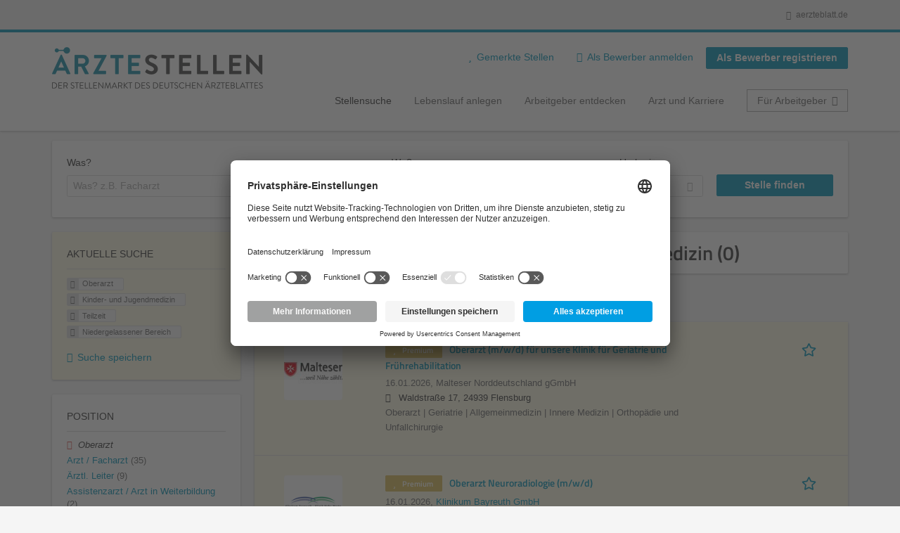

--- FILE ---
content_type: text/html; charset=utf-8
request_url: https://aerztestellen.aerzteblatt.de/de/stellen/oberarzt/kinder-und-jugendmedizin-uebersicht/teilzeit/niedergelassener-bereich
body_size: 18065
content:
<!DOCTYPE html>
<!--[if IEMobile 7]><html class="no-js ie iem7" lang="de" dir="ltr"><![endif]-->
<!--[if lte IE 6]><html class="no-js ie lt-ie9 lt-ie8 lt-ie7" lang="de" dir="ltr"><![endif]-->
<!--[if (IE 7)&(!IEMobile)]><html class="no-js ie lt-ie9 lt-ie8" lang="de" dir="ltr"><![endif]-->
<!--[if IE 8]><html class="no-js ie lt-ie9" lang="de" dir="ltr"><![endif]-->
<!--[if (gte IE 9)|(gt IEMobile 7)]><html class="no-js ie" lang="de" dir="ltr" prefix="og: http://ogp.me/ns# content: http://purl.org/rss/1.0/modules/content/ dc: http://purl.org/dc/terms/ foaf: http://xmlns.com/foaf/0.1/ rdfs: http://www.w3.org/2000/01/rdf-schema# sioc: http://rdfs.org/sioc/ns# sioct: http://rdfs.org/sioc/types# skos: http://www.w3.org/2004/02/skos/core# xsd: http://www.w3.org/2001/XMLSchema#"><![endif]-->
<!--[if !IE]><!--><html class="no-js" lang="de" dir="ltr" prefix="og: http://ogp.me/ns# content: http://purl.org/rss/1.0/modules/content/ dc: http://purl.org/dc/terms/ foaf: http://xmlns.com/foaf/0.1/ rdfs: http://www.w3.org/2000/01/rdf-schema# sioc: http://rdfs.org/sioc/ns# sioct: http://rdfs.org/sioc/types# skos: http://www.w3.org/2004/02/skos/core# xsd: http://www.w3.org/2001/XMLSchema#"><!--<![endif]-->
<head>
  <title>Oberarzt Kinder- und Jugendmedizin Teilzeit Niedergelassener Bereich Stellenangebote | Ärztestellen</title>
  <!--[if IE]><![endif]-->
<meta charset="utf-8" />
<script>var dataLayer = window.dataLayer = window.dataLayer || []; dataLayer.push({"event":"daev_jobSearch","suchbegriff":"(none)","suchOrt":"(none)","radius":50,"anzahlStellenStandard":0,"anzahlStellenPremium":0});</script>
<script>dataLayer.push({"event":"jobSearch","entityId":-1,"entityType":"view","entityBundle":"(none)","entityUid":-1,"userRole":"anonymous","company":"(none)","companies":"(none)","occupations":"Oberarzt","occupation":"Oberarzt","regions":"(none)","region":"(none)","jobApplicationType":"(none)","jobSource":-1,"jobUpgrades":"(none)","employmentType":"Teilzeit","employmentTypes":"Teilzeit"});</script>
<meta name="description" content="Stellenangebote Oberarzt Kinder- und Jugendmedizin Teilzeit Niedergelassener Bereich (0) - Im Stellenmarkt des Deutschen Ärzteblattes. Aktuelle Oberarzt Kinder- und Jugendmedizin Teilzeit Niedergelassener Bereich Jobs finden ✓ Jetzt bewerben! " />
<link rel="preload" as="script" href="//data-df5a2bcc30.aerzteblatt.de/iomm/latest/manager/base/es6/bundle.js" id="IOMmBundle" />
<link rel="preload" as="script" href="//data-df5a2bcc30.aerzteblatt.de/iomm/latest/bootstrap/loader.js" />
<script type="text/javascript" src="//data-df5a2bcc30.aerzteblatt.de/iomm/latest/bootstrap/loader.js" data-cookieconsent="ignore"></script><link rel="dns-prefetch" href="//app.usercentrics.eu" />
<link rel="dns-prefetch" href="//api.usercentrics.eu" />
<link rel="preconnect" href="//privacy-proxy.usercentrics.eu" />
<link rel="preload" href="//privacy-proxy.usercentrics.eu/latest/uc-block.bundle.js" as="script" />
<script type="application/ld+json">{"@context":"http:\/\/schema.org","@type":"WebSite","name":"\u00c4RZTESTELLEN","url":"https:\/\/aerztestellen.aerzteblatt.de"}</script>
<script type="application/ld+json">{"@context":"http:\/\/schema.org","@type":"Organization","url":"https:\/\/aerztestellen.aerzteblatt.de","logo":"https:\/\/aerztestellen.aerzteblatt.de\/de\/sites\/all\/themes\/daev\/logo.png"}</script>
<link as="image" href="https://aerztestellen.aerzteblatt.de/sites/all/themes/daev/logo.png" rel="preload" />
<link as="font" href="https://aerztestellen.aerzteblatt.de/profiles/recruiter/themes/epiq/dist/fonts/fontawesome-webfont.woff" type="font/woff" crossorigin="1" rel="preload" />
<link rel="shortcut icon" href="https://aerztestellen.aerzteblatt.de/sites/all/themes/daev/favicon.ico" type="image/vnd.microsoft.icon" />
<script>window.dataLayer = window.dataLayer || []; window.dataLayer.push();</script>
<link rel="profile" href="http://www.w3.org/1999/xhtml/vocab" />
<meta property="og:image" name="twitter:image:src" content="https://aerztestellen.aerzteblatt.de/sites/all/themes/daev/dist/images/og-image.jpg" />
<meta property="og:image" content="https://aerztestellen.aerzteblatt.de/sites/all/themes/daev/dist/images/og-image.jpg" />
<meta name="HandheldFriendly" content="true" />
<meta name="MobileOptimized" content="width" />
<meta http-equiv="cleartype" content="on" />
<link rel="apple-touch-icon" href="https://aerztestellen.aerzteblatt.de/sites/all/themes/daev/apple-touch-icon.png" />
<link rel="apple-touch-icon-precomposed" href="https://aerztestellen.aerzteblatt.de/sites/all/themes/daev/apple-touch-icon-precomposed.png" />
<meta name="viewport" content="width=device-width, initial-scale=1.0, minimum-scale=1.0" />
<link rel="canonical" href="https://aerztestellen.aerzteblatt.de/de/stellen" />
<meta property="og:site_name" content="ÄRZTESTELLEN" />
<meta property="og:type" content="article" />
<meta property="og:url" content="https://aerztestellen.aerzteblatt.de/de/stellen/oberarzt/kinder-und-jugendmedizin-uebersicht/teilzeit/niedergelassener-bereich" />
  <link type="text/css" rel="stylesheet" href="https://aerztestellen.aerzteblatt.de/sites/default/files/advagg_css/css__ecI-b0vwEJN6z93gbin_rJzyoreyiqbGbvGNw-Nq9Js__v3bu_jS-KalT7VWCxG4S2YHDhQB22AbKBgcaS8N0x9U__1rowPd3nGgDuhVanR90ZAFqraqvkiKQQHDygyci8AV8.css" media="all" />
<style>@font-face{font-family:'drop';src:local(Arial),local(Droid)}@font-face{font-family:'spinjs';src:local(Arial),local(Droid)}.ajax-progress div.throbber{font-family:spinjs !important;line-height:15px;text-indent:1px;word-spacing:33px;letter-spacing:50px;font-size:25px;font-weight:400;text-decoration:none;color:#475a69;background-color:#000}</style>
<link type="text/css" rel="stylesheet" href="https://aerztestellen.aerzteblatt.de/sites/default/files/advagg_css/css__vU54MfjNdVCAsADJi8scutRkqay5Gml0xQwGlxzKiO4__InbwkTsiUsTkLUZXP3RVA3whlCiJEMudjeEvPi1nigk__1rowPd3nGgDuhVanR90ZAFqraqvkiKQQHDygyci8AV8.css" media="all" />
<style>.ajax-progress div.throbber{font-family:spinjs !important;line-height:15px;text-indent:1px;word-spacing:33px;letter-spacing:50px;font-size:25px;font-weight:400;text-decoration:none;color:#475a69;background-color:#000}</style>
<link type="text/css" rel="stylesheet" href="https://aerztestellen.aerzteblatt.de/sites/default/files/advagg_css/css__3xwCjRC3yEWwQ39H4ftBoP9huArJdmGJxI45FyzQsoU__fs1ZXvIQuE7ou9UWzEnxMHYNJNG-uml4YM5GeG1eQps__1rowPd3nGgDuhVanR90ZAFqraqvkiKQQHDygyci8AV8.css" media="all" />

<!--[if lte IE 8]>
<link type="text/css" rel="stylesheet" href="https://aerztestellen.aerzteblatt.de/sites/default/files/advagg_css/css__FdH8nmJ8eSLXMPefPi4-gIkPtLeyAvGUgOdM-KfDEBw__PJJb4NVqI4hg4CpIVizZyUlykDzpc_-lwgkEqYjllog__1rowPd3nGgDuhVanR90ZAFqraqvkiKQQHDygyci8AV8.css" media="all" />
<![endif]-->
  <script src="https://app.usercentrics.eu/browser-ui/latest/loader.js" id="usercentrics-cmp" data-settings-id="kOBwjo4B8SBWD2" defer="defer"></script>
<script src="//privacy-proxy.usercentrics.eu/latest/uc-block.bundle.js"></script>
<script>
<!--//--><![CDATA[//><!--
(function(w,d,s,l,i){w[l]=w[l]||[];w[l].push({'gtm.start':new Date().getTime(),event:'gtm.js'});var f=d.getElementsByTagName(s)[0];var j=d.createElement(s);var dl=l!='dataLayer'?'&l='+l:'';j.type='text/javascript';j.src='https://www.googletagmanager.com/gtm.js?id='+i+dl+'';j.async=true;f.parentNode.insertBefore(j,f);})(window,document,'script','dataLayer','GTM-KTKHTZX');
//--><!]]>
</script>
<script src="https://aerztestellen.aerzteblatt.de/sites/default/files/advagg_js/js__tMiQrI_BlQqX8HzKuuKIwdvREXuzQ7Vd_BcXyjMcUZc__daPvQIE0BfGR6IWu77ip99TDGYuK192DvCpJx0gkfeg__1rowPd3nGgDuhVanR90ZAFqraqvkiKQQHDygyci8AV8.js"></script>
<script src="https://aerztestellen.aerzteblatt.de/profiles/recruiter/modules/recruiter_internal/recruiter_cmp/js/user_centrics_browserui.js?t8zf4p"></script>
<script>
<!--//--><![CDATA[//><!--

function advagg_mod_defer_2() {
  document.createElement( "picture" );;
}
window.setTimeout(advagg_mod_defer_2, 0);
//--><!]]>
</script>
<script src="https://aerztestellen.aerzteblatt.de/sites/default/files/advagg_js/js__AYWcex83JxRNKRmuWZYHz4jR27UgJzUkfZpwuxEtOYY__6_b3EAQTaCxcEkOXWpTv_V8LvkuqxSr9VqqDC5rN4i8__1rowPd3nGgDuhVanR90ZAFqraqvkiKQQHDygyci8AV8.js"></script>
<script src="https://maps.googleapis.com/maps/api/js?key=AIzaSyDmPZhiVBi8p4A2TPy-dk1P2lPhWfVGeuQ&amp;libraries=places&amp;language=de"></script>
<script>
<!--//--><![CDATA[//><!--

function advagg_mod_defer_1() {
  IOMm('configure', { st: 'aerztebl', dn: 'data-df5a2bcc30.aerzteblatt.de', mh:5 });
IOMm('pageview', { cp: 'Aerztestellen_Stellenangebote' });;
}
window.setTimeout(advagg_mod_defer_1, 0);
//--><!]]>
</script>
<script src="https://aerztestellen.aerzteblatt.de/sites/default/files/advagg_js/js__IRX_Wd_ii0AWv_EScLd05q_ezWwp3wqtlB4glYD3ZtY__hR7v_UjXvaBalZysPQ6jvAxPpTUn5uvKpoX1qonSGBU__1rowPd3nGgDuhVanR90ZAFqraqvkiKQQHDygyci8AV8.js"></script>
<script src="https://aerztestellen.aerzteblatt.de/sites/default/files/advagg_js/js__sFPiGtMG3UL_jaQ8kU0AbDAVfthhTuU5n8Wt0oKigPU__QGnT5oXyoAkrshDPCLyiuUNdkZYHlGNfdw1hW6VTAek__1rowPd3nGgDuhVanR90ZAFqraqvkiKQQHDygyci8AV8.js"></script>
<script src="https://aerztestellen.aerzteblatt.de/sites/default/files/advagg_js/js__MZ6GrwDV3CSa5PiKHrJNeEnyN1QANII7-zk2jAjF_fc__wSwF6soQagNvv-Kn-dr4tRJdTj_jRKa0_UzYbu20JXg__1rowPd3nGgDuhVanR90ZAFqraqvkiKQQHDygyci8AV8.js"></script>
<script>
<!--//--><![CDATA[//><!--
function checkGoogleMapsConsent(){if(typeof UC_UI==="undefined"){setTimeout(checkGoogleMapsConsent,100);return;}
var consents=UC_UI.getServicesBaseInfo().filter((consent)=>consent.name==="Google Maps");var search_field_style="none";var message_style="flex";if(consents.length>0&&consents[0].consent.status===true){var search_field_style="block";var message_style="none";}
document.querySelectorAll(".job-geo-location-cmp").forEach(function(el){el.style.display=search_field_style;});document.querySelectorAll(".cookie-optout-preferences-message").forEach(function(el){el.style.display=message_style;});}
window.addEventListener("load",function(e){checkGoogleMapsConsent();});window.addEventListener("onConsentStatusChange",function(e){checkGoogleMapsConsent();});
//--><!]]>
</script>
<script src="https://aerztestellen.aerzteblatt.de/sites/default/files/advagg_js/js__vHyPEuo7q-Fc0yXje7iV6szVfDN6mJ11ysIFBh6bcDs__pbguiF9LZcqGCTNpzW85gbSccDIxs5iAxmYkWjdSWRo__1rowPd3nGgDuhVanR90ZAFqraqvkiKQQHDygyci8AV8.js"></script>
<script src="https://aerztestellen.aerzteblatt.de/sites/default/files/advagg_js/js__XP5DCsQPY6MC0yZULmDacBIOjX7i7FibjaXZ_lbifeI__zAGKzw9oLAojelLb3EGtcGdoQIEX-yaJ98UAYbglv-M__1rowPd3nGgDuhVanR90ZAFqraqvkiKQQHDygyci8AV8.js"></script>
<script src="https://aerztestellen.aerzteblatt.de/sites/default/files/advagg_js/js__KJ5WapeecZh5P0PeyGbWhKLKYOsn5IgSltdPYzJTxzs__4mbZ9uvc-kqorVbN1frh4Nhft1l85m8C2M583KsVQ8M__1rowPd3nGgDuhVanR90ZAFqraqvkiKQQHDygyci8AV8.js"></script>
<script>
<!--//--><![CDATA[//><!--
jQuery.extend(Drupal.settings, {"basePath":"\/","pathPrefix":"de\/","setHasJsCookie":0,"jqueryUpdate":{"migrateMute":true,"migrateTrace":false},"ajaxPageState":{"theme":"daev","theme_token":"cl_5MB_fZxLk79JLrtXC24CDT6usdmIJ-cVfpqnOBVI","jquery_version":"3.7.1","jquery_version_token":"XpRg1xhJppCaI_5lyaNev7XKbN1w-gnuRRrf9x5C4lo","css":{"profiles\/recruiter\/themes\/omega\/omega\/css\/modules\/system\/system.base.css":1,"modules\/node\/node.css":1,"profiles\/recruiter\/modules\/picture\/picture_wysiwyg.css":1,"profiles\/recruiter\/themes\/omega\/omega\/css\/modules\/user\/user.base.css":1,"profiles\/recruiter\/modules\/tag1d7es_jquery_update\/replace\/jquery-ui-1.14.0\/jquery-ui.min.css":1,"modules\/overlay\/overlay-parent.css":1,"profiles\/recruiter\/modules\/hurricane\/hurricane_integration\/hurricane_ajax.css":1,"profiles\/recruiter\/modules\/hurricane\/hurricane_integration\/hurricane_autocomplete.css":1,"profiles\/recruiter\/modules\/formawesome\/css\/formawesome.base.css":1,"profiles\/recruiter\/modules\/formawesome\/css\/formawesome.theme.css":1,"profiles\/recruiter\/modules\/ctools\/css\/ctools.css":1,"profiles\/recruiter\/modules\/panels\/css\/panels.css":1,"profiles\/recruiter\/modules\/wysiwyg_linebreaks\/wysiwyg_linebreaks.css":1,"profiles\/recruiter\/modules\/flag\/theme\/flag.css":1,"profiles\/recruiter\/modules\/search_api_autocomplete\/search_api_autocomplete.css":1,"profiles\/recruiter\/themes\/epiq\/dist\/css\/fontawesome.css":1,"sites\/all\/themes\/daev\/dist\/css\/daev.styles.css":1,"sites\/all\/themes\/daev\/dist\/css\/daev.no-query.css":1},"js":{"profiles\/recruiter\/modules\/picture\/picturefill\/picturefill.js":1,"profiles\/recruiter\/modules\/picture\/picture.js":1,"profiles\/recruiter\/modules\/recruiter_internal\/recruiter_tracking\/js\/recruiter_tracking.gtm.js":1,"https:\/\/app.usercentrics.eu\/browser-ui\/latest\/loader.js":1,"\/\/privacy-proxy.usercentrics.eu\/latest\/uc-block.bundle.js":1,"profiles\/recruiter\/modules\/tag1d7es_jquery_update\/replace\/jquery\/3.7.1\/jquery.min.js":1,"profiles\/recruiter\/modules\/tag1d7es_jquery_update\/js\/jquery_migrate.js":1,"profiles\/recruiter\/modules\/tag1d7es_jquery_update\/replace\/jquery-migrate\/3\/jquery-migrate.min.js":1,"misc\/jquery-extend-3.4.0.js":1,"misc\/jquery-html-prefilter-3.5.0-backport.js":1,"misc\/jquery.once.js":1,"misc\/drupal.js":1,"profiles\/recruiter\/themes\/omega\/omega\/js\/no-js.js":1,"profiles\/recruiter\/modules\/tag1d7es_jquery_update\/js\/jquery_browser.js":1,"profiles\/recruiter\/modules\/tag1d7es_jquery_update\/replace\/jquery-ui-1.14.0\/jquery-ui.min.js":1,"misc\/jquery.ba-bbq.js":1,"modules\/overlay\/overlay-parent.js":1,"profiles\/recruiter\/modules\/tag1d7es_jquery_update\/replace\/ui\/external\/jquery.cookie.js":1,"profiles\/recruiter\/modules\/tag1d7es_jquery_update\/replace\/jquery.form\/4\/jquery.form.min.js":1,"profiles\/recruiter\/modules\/hurricane\/hurricane.js":1,"profiles\/recruiter\/libraries\/spinjs\/spin.js":1,"profiles\/recruiter\/modules\/hurricane\/hurricane_spinjs\/spinjs.js":1,"profiles\/recruiter\/libraries\/selectize.js\/dist\/js\/standalone\/selectize.js":1,"profiles\/recruiter\/modules\/formawesome\/js\/formawesome.selectize-accessible.js":1,"profiles\/recruiter\/modules\/formawesome\/js\/formawesome.selectize.js":1,"misc\/form-single-submit.js":1,"misc\/states.js":1,"misc\/ajax.js":1,"profiles\/recruiter\/modules\/tag1d7es_jquery_update\/js\/jquery_update.js":1,"profiles\/recruiter\/modules\/hurricane\/hurricane_integration\/hurricane_ajax.js":1,"profiles\/recruiter\/modules\/recruiter_internal\/recruiter_cmp\/js\/user_centrics_browserui.js":1,"profiles\/recruiter\/modules\/entityreference\/js\/entityreference.js":1,"public:\/\/languages\/de_e2vFx_YDg6SnDXQ8cWPeAbx5VhR7UySx02YuuBT1uv8.js":1,"profiles\/recruiter\/modules\/recruiter_internal\/recruiter_job_pagination\/js\/recruiter_search_pagination_job.js":1,"profiles\/recruiter\/modules\/flag\/theme\/flag.js":1,"profiles\/recruiter\/modules\/antibot\/js\/antibot.js":1,"misc\/progress.js":1,"profiles\/recruiter\/modules\/recruiter_features\/recruiter_job_search_notifications\/js\/recruiter_job_search_notifications.js":1,"profiles\/recruiter\/themes\/epiq\/dist\/js\/mini_exposed_filters.js":1,"misc\/autocomplete.js":1,"profiles\/recruiter\/modules\/search_api_autocomplete\/search_api_autocomplete.js":1,"https:\/\/maps.googleapis.com\/maps\/api\/js?key=AIzaSyDmPZhiVBi8p4A2TPy-dk1P2lPhWfVGeuQ\u0026libraries=places\u0026language=de":1,"profiles\/recruiter\/modules\/recruiter_internal\/recruiter_cmp\/js\/user_centrics_smart_data_protector.js":1,"profiles\/recruiter\/modules\/picture\/lazysizes\/lazysizes.js":1,"sites\/all\/modules\/daev_job\/js\/render_saved_searches.js":1,"profiles\/recruiter\/themes\/epiq\/bower_components\/hammerjs\/hammer.js":1,"profiles\/recruiter\/themes\/epiq\/dist\/js\/mobile_menu.js":1,"sites\/all\/modules\/daev_job\/js\/storage_available.js":1,"sites\/all\/modules\/daev_job\/js\/save_search_link.js":1,"profiles\/recruiter\/modules\/facetapi\/facetapi.js":1,"profiles\/recruiter\/modules\/datalayer\/datalayer.js":1,"profiles\/recruiter\/modules\/hurricane\/hurricane_integration\/hurricane_autocomplete.js":1,"profiles\/recruiter\/modules\/recruiter_internal\/recruiter_geocomplete\/js\/dist\/main.js":1,"profiles\/recruiter\/modules\/recruiter_internal\/recruiter_job_search_autocomplete\/js\/recruiter_job_search_autocomplete.js":1,"profiles\/recruiter\/modules\/formawesome\/js\/formawesome.status.js":1,"profiles\/recruiter\/themes\/epiq\/bower_components\/jquery-tiptip\/jquery.tipTip.minified.js":1,"profiles\/recruiter\/themes\/epiq\/bower_components\/matchMedia\/matchMedia.js":1,"profiles\/recruiter\/themes\/epiq\/bower_components\/jquery-placeholder\/jquery.placeholder.js":1,"profiles\/recruiter\/themes\/epiq\/bower_components\/svgxuse\/svgxuse.js":1,"profiles\/recruiter\/themes\/epiq\/dist\/js\/dialog.js":1,"profiles\/recruiter\/themes\/epiq\/dist\/js\/dropbutton.js":1,"profiles\/recruiter\/themes\/epiq\/dist\/js\/overlay.js":1,"profiles\/recruiter\/themes\/epiq\/dist\/js\/main.js":1,"profiles\/recruiter\/themes\/epiq\/dist\/js\/polyfill.js":1,"sites\/all\/themes\/daev\/dist\/js\/daev.js":1,"profiles\/recruiter\/modules\/tag1d7es_jquery_update\/js\/jquery_position.js":1}},"overlay":{"paths":{"admin":"user\/*\/addressbook\/*\/create\nuser\/*\/addressbook\/*\/edit\/*\nuser\/*\/addressbook\/*\/delete\/*\nnode\/*\/access\nimport\nimport\/*\nnode\/*\/import\nnode\/*\/delete-items\nnode\/*\/log\nfield-collection\/*\/*\/edit\nfield-collection\/*\/*\/delete\nfield-collection\/*\/add\/*\/*\nnode\/*\/edit\nnode\/*\/delete\nnode\/*\/revisions\nnode\/*\/revisions\/*\/revert\nnode\/*\/revisions\/*\/delete\nnode\/add\nnode\/add\/*\noverlay\/dismiss-message\njob-bookmarks-anon\njob-bookmarks-anon\/*\nfield-collection\/*\/*\/*\nreplicate\/*\/*\nnode\/*\/replicate\nfield-collection\/*\/*\/replicate\nuser\/*\/socialmedia\nbatch\ntaxonomy\/term\/*\/edit\nuser\/*\/cancel\nuser\/*\/edit\/*\nnode\/*\/translate\nnode\/*\/translate\/*\nnode\/*\/edit\/*\ntaxonomy\/term\/*\/translate\ntaxonomy\/term\/*\/translate\/*\ntaxonomy\/term\/*\/edit\/*\nmanage\/job\/extend_duration\/*\nnode\/*\/revisions\/view\/*\/*\nuser\/*\/saved-searches\ncontact\nresume_set_hidden\/*\njob_unpublish\/*\nbenutzer\nbenutzer\/registrieren\njob_application_reject\/*\nresume-contact-request\/*\nresume-contact-request-approved\/*\nresume-contact-request-approved-prompt\/*\nresume-import\nuser\/verify\nrecruiter\/add-job","non_admin":"admin\/structure\/block\/demo\/*\nfield-collection\/*\/*\/view\nadmin\/reports\/status\/php\nadmin\/commerce\/orders\/*\/pdf-invoice"},"pathPrefixes":["de","id-lang"],"ajaxCallback":"overlay-ajax"},"recruiterSearchJobPaginationInitialHash":"b297057a13edc4fe81c641fe71dcd2e5","recruiterTrackingGtmMapping":{"usertype":"userType","entityid":"entityId","entitytype":"entityType","entitybundle":"entityBundle","entityuid":"entityUid","company":"company","userrole":"userRole","jobsource":"jobSource","occupations":"occupations","occupation":"occupation","regions":"regions","region":"region","jobapplicationtype":"jobApplicationType","jobupgrades":"jobUpgrades","jobtitel":"jobTitel","jobid":"jobId"},"daev_job":{"daev_job_saved_search_results":3},"flag":{"anonymous":true,"templates":{"job_bookmarks_82631":"  \u003Cspan class=\u0022flag-wrapper flag-job-bookmarks flag-job-bookmarks-82631\u0022\u003E\n      \u003Ca href=\u0022\/de\/flag\/unflag\/job_bookmarks\/82631?destination=search\/job\/oberarzt\/kinder-und-jugendmedizin-uebersicht\/teilzeit\/niedergelassener-bereich\u0026amp;token=55722143176b9c174cdc1152fe8f013f\u0022 title=\u0022\u0022 class=\u0022flag unflag-action flag-link-toggle\u0022 rel=\u0022nofollow\u0022\u003E\n      \n\u003Cspan class=\u0022recruiter-epiq-icon  svg-icon svg-icon--action\u0022  class=\u0022recruiter-epiq-icon  svg-icon svg-icon--action\u0022\u003E\n\u003Csvg xmlns=\u0022http:\/\/www.w3.org\/2000\/svg\u0022 role=\u0022img\u0022 aria-labelledby=\u0022shape-star\u0022 viewBox=\u00220 0 100 100\u0022\u003E\n      \u003Ctitle id=\u0022shape-star\u0022\u003EStelle gemerkt\u003C\/title\u003E\n    \u003Cuse\n    xlink:href=\u0022https:\/\/aerztestellen.aerzteblatt.de\/sites\/all\/themes\/daev\/dist\/icons\/defs\/icons.svg?refresh2#shape-star\u0022\u003E\u003C\/use\u003E\n\u003C\/svg\u003E\n\u003C\/span\u003E\n\u003Cspan\u003EStelle gemerkt\u003C\/span\u003E    \u003C\/a\u003E\n    \u003Cspan class=\u0022flag-throbber\u0022\u003E\u0026nbsp;\u003C\/span\u003E\n      \u003C\/span\u003E\n","job_bookmarks_81773":"  \u003Cspan class=\u0022flag-wrapper flag-job-bookmarks flag-job-bookmarks-81773\u0022\u003E\n      \u003Ca href=\u0022\/de\/flag\/unflag\/job_bookmarks\/81773?destination=search\/job\/oberarzt\/kinder-und-jugendmedizin-uebersicht\/teilzeit\/niedergelassener-bereich\u0026amp;token=f43bdf091f0ba8e06d781eaed60c9af4\u0022 title=\u0022\u0022 class=\u0022flag unflag-action flag-link-toggle\u0022 rel=\u0022nofollow\u0022\u003E\n      \n\u003Cspan class=\u0022recruiter-epiq-icon  svg-icon svg-icon--action\u0022  class=\u0022recruiter-epiq-icon  svg-icon svg-icon--action\u0022\u003E\n\u003Csvg xmlns=\u0022http:\/\/www.w3.org\/2000\/svg\u0022 role=\u0022img\u0022 aria-labelledby=\u0022shape-star--2\u0022 viewBox=\u00220 0 100 100\u0022\u003E\n      \u003Ctitle id=\u0022shape-star--2\u0022\u003EStelle gemerkt\u003C\/title\u003E\n    \u003Cuse\n    xlink:href=\u0022https:\/\/aerztestellen.aerzteblatt.de\/sites\/all\/themes\/daev\/dist\/icons\/defs\/icons.svg?refresh2#shape-star\u0022\u003E\u003C\/use\u003E\n\u003C\/svg\u003E\n\u003C\/span\u003E\n\u003Cspan\u003EStelle gemerkt\u003C\/span\u003E    \u003C\/a\u003E\n    \u003Cspan class=\u0022flag-throbber\u0022\u003E\u0026nbsp;\u003C\/span\u003E\n      \u003C\/span\u003E\n","job_bookmarks_82623":"  \u003Cspan class=\u0022flag-wrapper flag-job-bookmarks flag-job-bookmarks-82623\u0022\u003E\n      \u003Ca href=\u0022\/de\/flag\/unflag\/job_bookmarks\/82623?destination=search\/job\/oberarzt\/kinder-und-jugendmedizin-uebersicht\/teilzeit\/niedergelassener-bereich\u0026amp;token=46389832e13cd471d4e9cd3e7d6415a0\u0022 title=\u0022\u0022 class=\u0022flag unflag-action flag-link-toggle\u0022 rel=\u0022nofollow\u0022\u003E\n      \n\u003Cspan class=\u0022recruiter-epiq-icon  svg-icon svg-icon--action\u0022  class=\u0022recruiter-epiq-icon  svg-icon svg-icon--action\u0022\u003E\n\u003Csvg xmlns=\u0022http:\/\/www.w3.org\/2000\/svg\u0022 role=\u0022img\u0022 aria-labelledby=\u0022shape-star--3\u0022 viewBox=\u00220 0 100 100\u0022\u003E\n      \u003Ctitle id=\u0022shape-star--3\u0022\u003EStelle gemerkt\u003C\/title\u003E\n    \u003Cuse\n    xlink:href=\u0022https:\/\/aerztestellen.aerzteblatt.de\/sites\/all\/themes\/daev\/dist\/icons\/defs\/icons.svg?refresh2#shape-star\u0022\u003E\u003C\/use\u003E\n\u003C\/svg\u003E\n\u003C\/span\u003E\n\u003Cspan\u003EStelle gemerkt\u003C\/span\u003E    \u003C\/a\u003E\n    \u003Cspan class=\u0022flag-throbber\u0022\u003E\u0026nbsp;\u003C\/span\u003E\n      \u003C\/span\u003E\n"}},"recruiterTrackingGtmMultipleEventsSettings":{"jobBookmark":["event","entityid","entitytype","entitybundle","entityuid","company","userrole","jobsource","occupations","occupation","regions","region","jobapplicationtype","jobupgrades","event","entityid","entitytype","entitybundle","entityuid","company","userrole","jobsource","occupations","occupation","regions","region","jobapplicationtype","jobupgrades","event","entityid","entitytype","entitybundle","entityuid","company","userrole","jobsource","occupations","occupation","regions","region","jobapplicationtype","jobupgrades","event","entityid","entitytype","entitybundle","entityuid","company","userrole","jobsource","occupations","occupation","regions","region","jobapplicationtype","jobupgrades","event","entityid","entitytype","entitybundle","entityuid","company","userrole","jobsource","occupations","occupation","regions","region","jobapplicationtype","jobupgrades","event","entityid","entitytype","entitybundle","entityuid","company","userrole","jobsource","occupations","occupation","regions","region","jobapplicationtype","jobupgrades"],"jobSave":["event","jobtitel","jobid","event","jobtitel","jobid","event","jobtitel","jobid","event","jobtitel","jobid","event","jobtitel","jobid","event","jobtitel","jobid"]},"better_exposed_filters":{"views":{"job2emptysearch":{"displays":{"block_occupation":{"filters":[]}}},"job_search":{"displays":{"search_page":{"filters":{"search":{"required":false},"job_geo_location":{"required":false}}}}}}},"antibot":{"forms":{"search-api-saved-searches-save-form":{"action":"\/de\/stellen\/oberarzt\/kinder-und-jugendmedizin-uebersicht\/teilzeit\/niedergelassener-bereich","key":"MboJ_U1e_D6SV10qIpOVbERhPQGqCYoLrDCXLN3Yhk7"}}},"hurricane":{"map":{"line-height":true,"text-indent":true,"word-spacing":true,"letter-spacing":true,"font-size":true,"font-weight":[null,100,200,300,400,500,600,700,800,900],"font-family":["drop","spinjs"],"text-transform":[null,"none","capitalize","uppercase"],"text-decoration":[null,"none","underline","overline","line-through","blink"],"text-align":[null,"left","right","center","justify"],"white-space":[null,"normal","pre","nowrap","pre-wrap","pre-line"],"font-style":[null,"normal","italic","oblique"],"color":false,"background-color":false}},"ajax":{"edit-submit":{"callback":"search_api_saved_searches_save_form_ajax","wrapper":"search-api-saved-searches-save-form-wrapper","effect":"fade","method":"replaceWith","event":"mousedown","keypress":true,"prevent":"click","url":"\/de\/system\/ajax","submit":{"_triggering_element_name":"op","_triggering_element_value":"JobMail Service aktivieren!"}}},"urlIsAjaxTrusted":{"\/de\/system\/ajax":true,"\/de\/stellen\/oberarzt\/kinder-und-jugendmedizin-uebersicht\/teilzeit\/niedergelassener-bereich":true},"search_api_autocomplete":{"search_api_views_job_search":{"delay":0,"custom_path":true}},"formawesome":{"excludes":[""]},"states":{"#edit-job-geo-location":{"visible":{":input[name=\u0022radius\u0022],dummy-empty":{"!value":"empty"},":input[name=\u0022radius\u0022],dummy-not-empty":{"!value":"not empty"}}}},"geocomplete_views_form":{"fields":[{"input":"edit-job-geo-location","root":"root-job-geo-location","dataSelector":"data-geo","logActivity":false,"autoSubmit":true,"submit":"edit-submit-job-search","placeholder":"Wo? z.B. Ort, Bundesland, PLZ","returnTypes":["(regions)"],"minLength":1,"queryDelay":250,"fixtures":[{"label":"Berlin"},{"label":"M\u00fcnchen"},{"label":"Hamburg"},{"label":"K\u00f6ln"},{"label":"D\u00fcsseldorf"},{"label":"Frankfurt am Main"},{"label":"Stuttgart"},{"label":"Hannover"},{"label":"Bonn"},{"label":"Essen"}],"placeDetailFields":["address_components","formatted_address"],"forceGeocompleteLabel":false,"coordinatesOverride":[]}],"location_bias":{"lat":51,"lng":10,"radius":500000,"strictBounds":false}},"recruiterCMP":{"embedServices":{"youtube":"YouTube Video","vimeo":"Vimeo"}},"currentPath":"search\/job\/oberarzt\/kinder-und-jugendmedizin-uebersicht\/teilzeit\/niedergelassener-bereich","currentPathIsAdmin":false,"baseUrl":"https:\/\/aerztestellen.aerzteblatt.de","jobsPageUrl":"https:\/\/aerztestellen.aerzteblatt.de\/de\/stellen","facetapi":{"facets":[{"limit":"5","id":"facetapi-facet-search-apijob-search-block-field-job-occupational-fieldparents-all","searcher":"search_api@job_search","realmName":"block","facetName":"field_job_occupational_field:parents_all","queryType":null,"widget":"facetapi_links","showMoreText":"mehr \u00bb","showFewerText":"Show fewer"},{"limit":"5","id":"facetapi-facet-search-apijob-search-block-field-job-of-studyparents-all","searcher":"search_api@job_search","realmName":"block","facetName":"field_job_of_study:parents_all","queryType":null,"widget":"facetapi_links","showMoreText":"mehr \u00bb","showFewerText":"Show fewer"},{"limit":"5","id":"facetapi-facet-search-apijob-search-block-field-job-employment-type-termparents-all","searcher":"search_api@job_search","realmName":"block","facetName":"field_job_employment_type_term:parents_all","queryType":null,"widget":"facetapi_links","showMoreText":"mehr \u00bb","showFewerText":"Show fewer"},{"limit":"5","id":"facetapi-facet-search-apijob-search-block-field-daev-job-operation","searcher":"search_api@job_search","realmName":"block","facetName":"field_daev_job_operation","queryType":null,"widget":"facetapi_links","showMoreText":"mehr \u00bb","showFewerText":"Show fewer"},{"limit":"5","id":"facetapi-facet-search-apijob-search-block-recruiter-job-region-states","searcher":"search_api@job_search","realmName":"block","facetName":"recruiter_job_region_states","queryType":null,"widget":"facetapi_links","showMoreText":"mehr \u00bb","showFewerText":"Show fewer"},{"limit":"5","id":"facetapi-facet-search-apijob-search-block-job-country-region","searcher":"search_api@job_search","realmName":"block","facetName":"job_country_region","queryType":null,"widget":"facetapi_links","showMoreText":"mehr \u00bb","showFewerText":"Show fewer"},{"limit":"5","id":"facetapi-facet-search-apijob-search-block-recruiter-company-profile-job-organization-raw","searcher":"search_api@job_search","realmName":"block","facetName":"recruiter_company_profile_job_organization_raw","queryType":null,"widget":"facetapi_links","showMoreText":"mehr \u00bb","showFewerText":"Show fewer"}]},"dataLayer":{"languages":{"en":{"language":"en","name":"English","native":"English","direction":"0","enabled":"0","plurals":"0","formula":"","domain":"","prefix":"en","weight":"0","javascript":""},"de":{"language":"de","name":"German","native":"Deutsch","direction":"0","enabled":"1","plurals":"2","formula":"($n!=1)","domain":"","prefix":"de","weight":"0","javascript":"e2vFx_YDg6SnDXQ8cWPeAbx5VhR7UySx02YuuBT1uv8"},"id-lang":{"language":"id-lang","name":"ID","native":"ID","direction":"0","enabled":"1","plurals":"0","formula":"","domain":"","prefix":"id-lang","weight":"0","javascript":"ndz9e-af8R_oxQvSoYwuZirQ0cbjk1sSC74UTh6uFKg"},"jq":{"language":"jq","name":"Jobiqo","native":"Jobiqo","direction":"0","enabled":"0","plurals":"0","formula":"","domain":"","prefix":"jq","weight":"0","javascript":""}},"defaultLang":"de"},"epiqFormLabelFocusDisable":true});
//--><!]]>
</script>
</head>
<body class="html not-front not-logged-in page-search page-search-job page-search-job-oberarzt page-search-job-oberarzt-kinder-und-jugendmedizin-uebersicht page-search-job-oberarzt-kinder-und-jugendmedizin-uebersicht-teilzeit page-search-job-oberarzt-kinder-und-jugendmedizin-uebersicht-teilzeit-niedergelassener-bereich i18n-de section-search sidebar-first has-branding-logo is-recruiter-profile" x-ms-format-detection="none">
  <a href="#main-content" class="element-invisible element-focusable">Zum Hauptinhalt springen</a>
  <noscript aria-hidden="true"><iframe src="https://www.googletagmanager.com/ns.html?id=GTM-KTKHTZX" height="0" width="0" style="display:none;visibility:hidden" title="Google Tag Manager">Google Tag Manager</iframe></noscript>  <div  class="l-page">
    <div class="navigation-meta">
      <div class="l-region l-region--navigation-meta">
    <div id="block-daev-meta-navigation-daev-meta-navigation" class="block block--daev-meta-navigation block--daev-meta-navigation-daev-meta-navigation">
        <div class="block__content">
    <ul class="links"><li class="0 first last"><a href="https://www.aerzteblatt.de" target="_blank">aerzteblatt.de</a></li>
</ul>  </div>
</div>
  </div>
  </div>
    <header class="l-header" role="banner">
    <div class="l-mobile-menu">
      <div class="menu">
        <button class="menu--mobile__switch svg-icon--action svg-icon">
          
<span class="recruiter-epiq-icon svg-icon"  class="recruiter-epiq-icon svg-icon">
<svg xmlns="http://www.w3.org/2000/svg" role="img" aria-labelledby="bars" viewBox="0 0 100 100">
      <title id="bars">Menü</title>
    <use
    xlink:href="https://aerztestellen.aerzteblatt.de/sites/all/themes/daev/dist/icons/defs/icons.svg?refresh2#bars"></use>
</svg>
</span>
        </button>
      </div>
      <div class="l-branding-mobile">
                              <a href="/de"
               title="ÄRZTESTELLEN" rel="home"
               class="site-logo">
              <img src="https://aerztestellen.aerzteblatt.de/sites/all/themes/daev/logo.png"
                   alt="ÄRZTESTELLEN logo"/>
            </a>
                                </div>
      <a href="/search/job" class="svg-icon--action svg-icon">
        
<span class="recruiter-epiq-icon svg-icon"  class="recruiter-epiq-icon svg-icon">
<svg xmlns="http://www.w3.org/2000/svg" role="img" aria-labelledby="search" viewBox="0 0 100 100">
      <title id="search">Jobs suchen</title>
    <use
    xlink:href="https://aerztestellen.aerzteblatt.de/sites/all/themes/daev/dist/icons/defs/icons.svg?refresh2#search"></use>
</svg>
</span>
      </a>
    </div>
    <div class="l-container">
      <div class="l-branding">
                  <a href="/de"
             title="ÄRZTESTELLEN" rel="home"
             class="site-logo">
            <img src="https://aerztestellen.aerzteblatt.de/sites/all/themes/daev/logo.png"
                 alt="ÄRZTESTELLEN logo"/>
          </a>
                
                      </div>

            <div class="l-navigation-container mobile-menu">
        <div class="navigation__mobile-menu-branding">
                      <a href="/de"
               title="ÄRZTESTELLEN" rel="home"
               class="site-logo">
              <img src="https://aerztestellen.aerzteblatt.de/sites/all/themes/daev/logo.png"
                   alt="ÄRZTESTELLEN logo"/>
            </a>
                    <button class="mobile-menu__close svg-icon--action">
            
<span class="recruiter-epiq-icon svg-icon svg-icon--action"  class="recruiter-epiq-icon svg-icon svg-icon--action">
<svg xmlns="http://www.w3.org/2000/svg" role="img" aria-labelledby="times" viewBox="0 0 100 100">
      <title id="times">Menü schließen</title>
    <use
    xlink:href="https://aerztestellen.aerzteblatt.de/sites/all/themes/daev/dist/icons/defs/icons.svg?refresh2#times"></use>
</svg>
</span>
          </button>
        </div>
        <div class="l-navigation-top">
                      <div class="l-region l-region--navigation-top">
    <nav id="block-recruiter-job-bookmarks-bookmarks-link" class="block block--recruiter-job-bookmarks block--recruiter-job-bookmarks-bookmarks-link">
  <a href="/de/job-bookmarks" class="bookmarks-link">Gemerkte Stellen</a></nav>
<nav id="block-menu-menu-daev-applicant-login" role="navigation" aria-label="Loginmenü" class="block block--menu block--menu-menu-daev-applicant-login">
        <div class="block__title"><span><strong>Loginmenü</strong></span></div>
    
  <ul class="menu"><li class="first leaf"><a href="/de/user/login/daev" class="login-transparent">Als Bewerber anmelden</a></li>
<li class="last leaf"><a href="https://auth.aerzteblatt.de/realms/aerzteblatt/protocol/openid-connect/registrations?client_id=aerztestellen-jobiqo&amp;scope=openid%20aerztestellen&amp;redirect_uri=https%3A%2F%2Faerztestellen.aerzteblatt.de&amp;response_type=code" class="epiq-button--primary gtm-event" data-gtm-event="registerAsApplicantClick">Als Bewerber registrieren</a></li>
</ul></nav>
  </div>
        </div>
        <div class="l-navigation-main">
            <div class="l-region l-region--navigation">
    <nav id="block-menu-menu-applicant-menu" role="navigation" aria-label="Bewerbermenü" class="block block--menu block-main-menu block-applicant-menu block--menu-menu-applicant-menu">
        <div class="block__title"><span><strong>Bewerbermenü</strong></span></div>
    
  <ul class="menu"><li class="first collapsed active-trail"><a href="/de/stellen" class="active-trail active">Stellensuche</a></li>
<li class="leaf"><a href="/de/resume">Lebenslauf anlegen</a></li>
<li class="leaf"><a href="/de/arbeitgeber-entdecken">Arbeitgeber entdecken</a></li>
<li class="leaf"><a href="/de/redaktion">Arzt und Karriere</a></li>
<li class="last leaf"><a href="/de/arbeitgeber" class="menu-item--switch">Für Arbeitgeber</a></li>
</ul></nav>
  </div>
        </div>
      </div>
    </div>
  </header>

  
      <div class="l-search">
      <div class="l-container">
          <div class="l-region l-region--search">
    <div id="block-views-exp-job-search-search-page" class="block block--views block-search block-job-search block--views-exp-job-search-search-page">
        <div class="block__content">
    <form role="search" class="views-exposed-form-job-search-search-page recruiter-geo-search-enabled hide-radius-filter mini-exposed-filters" action="/de/stellen/oberarzt/kinder-und-jugendmedizin-uebersicht/teilzeit/niedergelassener-bereich" method="get" id="views-exposed-form-job-search-search-page" accept-charset="UTF-8"><div><div class="views-exposed-form">
  <div class="views-exposed-widgets clearfix">
          <div id="edit-search-wrapper" class="views-exposed-widget views-widget-filter-search_api_views_fulltext ">
                  <label for="edit-search">
            Was?          </label>
          <div class="views-widget">
            <div class="form-item form-type-autocomplete form-type-textfield form-item-search">
 <div class="form-item-input"><input class="auto_submit form-text form-autocomplete" data-search-api-autocomplete-search="search_api_views_job_search" placeholder="Was? z.B. Facharzt" type="text" id="edit-search" name="search" value="" size="30" maxlength="128" /><input type="hidden" id="edit-search-autocomplete" value="https://aerztestellen.aerzteblatt.de/sapi_autocomplete.php?machine_name=search_api_views_job_search&amp;language=de" disabled="disabled" class="autocomplete" />
</div></div>
          </div>
                      </div>
                <div id="edit-job-geo-location-wrapper" class="views-exposed-widget views-widget-filter-job_geo_location has-operator ">
                  <label for="edit-job-geo-location">
            Wo?          </label>
          <div class="views-widget">
            <div class="cookie-optout-preferences-message cookieconsent-optout-preferences" style="display: none;"><div>Bitte <a href="javascript: UC_UI.showFirstLayer();">passen Sie Ihre Privatsphäre-Einstellungen an</a>, um diese Inhalte zu sehen.</div></div><div style="display: none;" class="job-geo-location-cmp cookieconsent-optin-preferences"><input id="edit-job-geo-location" type="hidden" name="job_geo_location" value="" />
<div id='root-job-geo-location'><div class='views-exposed-widget' style='visibility: hidden;'><div class='geosuggest__input-wrapper'><input type='text'></div></div></div></div>          </div>
                      </div>
              <div class='views-exposed-widget views-widget-filter-job_geo_location views-geo-radius'>
          <label for="edit-radius">
            Umkreis          </label>
          <div class="views-operator">
            <div class="form-item form-type-select form-item-radius">
  <div class="form-item-input"><select aria-label="Umkreis" class="formawesome-enhanced form-select" id="edit-radius" name="radius"><option value="">-</option><option value="5">5 km</option><option value="25">25 km</option><option value="50" selected="selected">50 km</option><option value="100">100 km</option><option value="200">200 km</option></select>
</div></div>
          </div>
        </div>
                          <div class="views-exposed-widget views-submit-button">
      <div class="mobile-trigger-wrapper"><div class="mobile-facets__trigger-wrapper"><a class="mobile-facets__trigger svg-icon--action svg-icon--baseline keyboard-clickable" tabindex="0" role="button">
<span class="recruiter-epiq-icon svg-icon"  class="recruiter-epiq-icon svg-icon">
<svg xmlns="http://www.w3.org/2000/svg" role="img" aria-labelledby="sliders-h" viewBox="0 0 100 100">
    <use
    xlink:href="https://aerztestellen.aerzteblatt.de/sites/all/themes/daev/dist/icons/defs/icons.svg?refresh2#sliders-h"></use>
</svg>
</span>
</a></div><div class="mobile-facets__buttons-wrapper"></div></div><div class="form-item form-type-submit form-item-Stelle-finden">
 <input type="submit" id="edit-submit-job-search" name="Stelle finden" value="Stelle finden" class="form-submit button button--primary" />
</div>
<input class="latitude" data-geo="lat" type="hidden" name="lat" value="" />
<input class="longitude" data-geo="lng" type="hidden" name="lon" value="" />
<input class="country" data-geo="country" type="hidden" name="country" value="" />
<input class="administrative_area_level_1" data-geo="administrative_area_level_1" type="hidden" name="administrative_area_level_1" value="" />
    </div>
      </div>
</div>
</div></form><div class="saved_job_searches_wrapper"></div>  </div>
</div>
  </div>
      </div>
    </div>
  
  <div class="l-main">
    <div class="l-container">
      <div class="l-content" role="main">
        <a id="main-content"></a>
                                                                          <div class="l-region l-region--content">
    <div class="view view-job-search view-id-job_search view-display-id-search_page view-dom-id-819d7ca519d8c28cf61bb345bbf97d1f mini-exposed-filters--results agent-box-sticky">
            <div class="view-header">
      <h1 class="search-result-header">Stellenangebote Oberarzt Kinder- und Jugendmedizin (0)</h1><div class="recruiter-save-this-search-wrapper"></div>
<div role="dialog" aria-hidden="true" aria-labelledby="Search dialog" aria-describedby="Modal dialog to create a new saved search for jobs" class="block-search-api-saved-searches--modal md-effect-3" data-show-automatic="false" data-show-automatic-time="">
  <div id="block-search-api-saved-searches-job-search" class="block block--search-api-saved-searches agent-target block--search-api-saved-searches-job-search">
              <h2 class="block__title">JobMail Service</h2>
        
    <div class="block-search-api-saved-searches__inner">
      <div class="block-search-api-saved-searches__icon">
      </div>
      <div class="block__content">
        <noscript>
  <style>form.antibot { display: none !important; }</style>
  <div class="antibot-no-js antibot-message antibot-message-warning messages warning">
    You must have JavaScript enabled to use this form.  </div>
</noscript>
<div id="search-api-saved-searches-save-form-wrapper"><form class="search-api-saved-searches-save-form antibot" action="/antibot" method="post" id="search-api-saved-searches-save-form" accept-charset="UTF-8"><div><div id="edit-description" class="form-item form-type-item">
 
<div class="description">Stellenangebote per E-Mail für folgenden Suchauftrag erhalten:</div>
</div>
<div class="saved-search__search-results"> Oberarzt Kinder- und Jugendmedizin Teilzeit... </div><div class="form-item form-type-textfield form-item-mail">
  <label for="edit-mail">E-Mail <span class="form-required" title="Dieses Feld muss ausgefüllt werden.">*</span></label>
 <div class="form-item-input"><input placeholder="E-Mail" type="text" id="edit-mail" name="mail" value="" size="16" maxlength="100" class="form-text required" />
</div></div>
<input type="hidden" name="form_build_id" value="form-t6aNYs9YMakP9nXZyIrnGMLvu3zbAFhGROuWJbxQSXs" />
<input type="hidden" name="form_id" value="search_api_saved_searches_save_form" />
<input type="hidden" name="antibot_key" value="" />
<input type="hidden" name="antibot_timestamp" value="1768608819" />
<div class="form-item privacy-policy-message">Ich bin damit einverstanden, per E-Mail aktuelle Stellenangebote zu meinem Suchauftrag zu erhalten
        und regelmäßig per Newsletter zu aktuellen Themen aus der ärztlichen Arbeitswelt auf dem
        Laufenden zu bleiben. Die <a href="https://www.aerzteverlag.de/datenschutz/">Datenschutzhinweise</a> habe ich zur Kenntnis genommen. Eine Abmeldung ist
        jederzeit möglich.</div><div class="form-item form-type-submit form-item-op">
 <input type="submit" id="edit-submit" name="op" value="JobMail Service aktivieren!" class="form-submit button button--primary" />
</div>
<button type='button' class='hide-wide hide-narrow md-hide saved-search-button--cancel'>Abbrechen</button></div></form></div>      </div>
      <button class="md-close
                  md-hide-x                ">
        
<span class="recruiter-epiq-icon svg-icon"  class="recruiter-epiq-icon svg-icon">
<svg xmlns="http://www.w3.org/2000/svg" role="img" aria-labelledby="times" viewBox="0 0 100 100">
      <title id="times">Menü schließen</title>
    <use
    xlink:href="https://aerztestellen.aerzteblatt.de/sites/all/themes/daev/dist/icons/defs/icons.svg?refresh2#times"></use>
</svg>
</span>
<span class="hide-offscreen">Close dialog</span></button>
    </div>
  </div>
</div>
    </div>
  
  
  
  
  
      <div class="attachment attachment-after">
      <div class="jobs-empty-search">
      <div class="jobs-empty-search-text">
      <p>Ähnliche Stellenanzeigen für Oberarzt.</p>
    </div>
  
      <div class="view view-job2emptysearch view-id-job2emptysearch view-display-id-block_occupation view-dom-id-cbd1e8aa4a2cfd3959699a3ee0f53f6e">
        
  
  
      <div class="view-content">
        <div class="views-row views-row-1 views-row-odd views-row-first">
    
<article id="node-82631"  about="/de/stelle/oberarzt-m-w-dfuer-unsere-klinik-fuer-geriatrie-und-fruehrehabilitation-371285-1a-1" typeof="sioc:Item foaf:Document" class="node node--job-per-template node-teaser highlighted-job no-logo node-job node--teaser node--job-per-template--teaser">
  <div class="job__logo">
        <a href="https://aerztestellen.aerzteblatt.de/de/stelle/oberarzt-m-w-dfuer-unsere-klinik-fuer-geriatrie-und-fruehrehabilitation-371285-1a-1" class="recruiter-job-link" title="Oberarzt (m/w/d) für unsere Klinik für Geriatrie und Frührehabilitation">
        <picture  title="Oberarzt (m/w/d) für unsere Klinik für Geriatrie und Frührehabilitation">
<!--[if IE 9]><video style="display: none;"><![endif]-->
<source data-srcset="https://aerztestellen.aerzteblatt.de/sites/default/files/styles/squared_teaser_logo_wide_1x/public/job-logo/logo_malteser_002.jpg?itok=zSj8sjHh 1x, https://aerztestellen.aerzteblatt.de/sites/default/files/styles/squared_teaser_logo_wide_2x/public/job-logo/logo_malteser_002.jpg?itok=ueONujcF 2x" data-aspectratio="200/200" media="(min-width: 1200px)" />
<source data-srcset="https://aerztestellen.aerzteblatt.de/sites/default/files/styles/squared_teaser_logo_narrow_1x/public/job-logo/logo_malteser_002.jpg?itok=m26xYwS7 1x, https://aerztestellen.aerzteblatt.de/sites/default/files/styles/squared_teaser_logo_narrow_2x/public/job-logo/logo_malteser_002.jpg?itok=XTKcmgsC 2x" data-aspectratio="200/200" media="(min-width: 800px)" />
<source data-srcset="https://aerztestellen.aerzteblatt.de/sites/default/files/styles/squared_teaser_logo_small_1x/public/job-logo/logo_malteser_002.jpg?itok=KUle7KaN 1x, https://aerztestellen.aerzteblatt.de/sites/default/files/styles/squared_teaser_logo_small_2x/public/job-logo/logo_malteser_002.jpg?itok=eDRBZTWk 2x" data-aspectratio="150/150" media="(min-width: 480px)" />
<source data-srcset="https://aerztestellen.aerzteblatt.de/sites/default/files/styles/squared_teaser_logo_mobile_1x/public/job-logo/logo_malteser_002.jpg?itok=gEmMZLTq 1x, https://aerztestellen.aerzteblatt.de/sites/default/files/styles/squared_teaser_logo_mobile_2x/public/job-logo/logo_malteser_002.jpg?itok=CCFBYLvi 2x" data-aspectratio="200/200" media="(min-width: 0px)" />
<!--[if IE 9]></video><![endif]-->
<img  class="lazyload" data-aspectratio="" data-src="https://aerztestellen.aerzteblatt.de/sites/default/files/styles/squared_logo/public/job-logo/logo_malteser_002.jpg?itok=dGuGUq3K" alt="Oberarzt (m/w/d) für unsere Klinik für Geriatrie und Frührehabilitation job image" title="Oberarzt (m/w/d) für unsere Klinik für Geriatrie und Frührehabilitation" />
</picture>      </a>
      <div class="mobile_job_badge">
                  <span class="node--job__featured-badge">
          Premium        </span>
              </div>
    </div>

  <div class="mobile_job__content">
    <div class="job__content clearfix" class="node__content">
      <h2 class="node__title">
                  <div class="desktop_job_badge">
            <span class="node--job__featured-badge">
              Premium            </span>
          </div>
                <a href="https://aerztestellen.aerzteblatt.de/de/stelle/oberarzt-m-w-dfuer-unsere-klinik-fuer-geriatrie-und-fruehrehabilitation-371285-1a-1" class="recruiter-job-link" title="Oberarzt (m/w/d) für unsere Klinik für Geriatrie und Frührehabilitation">
          Oberarzt (m/w/d) für unsere Klinik für Geriatrie und Frührehabilitation        </a>
      </h2>

      <div class="description">
      <span class="date">
                  16.01.2026,               </span>
        <span class="recruiter-company-profile-job-organization">Malteser Norddeutschland gGmbH</span>      </div>

              <div class="location">
          Waldstraße 17, 24939 Flensburg        </div>
      
      <div class="terms">
        Oberarzt | Geriatrie | Allgemeinmedizin | Innere Medizin | Orthopädie und Unfallchirurgie      </div>
    </div>

    <div class="job__links">
      <div class="job__savethejob">
        <ul class="links links--inline node__links"><li class="flag-job_bookmarks first last"><span>  <span class="flag-wrapper flag-job-bookmarks flag-job-bookmarks-82631">
      <a href="/de/flag/flag/job_bookmarks/82631?destination=search/job/oberarzt/kinder-und-jugendmedizin-uebersicht/teilzeit/niedergelassener-bereich&amp;token=55722143176b9c174cdc1152fe8f013f" title="" class="flag flag-action flag-link-toggle gtm-event" rel="nofollow" data-gtm-events="jobBookmark|jobSave" data-gtm-entityId="82631" data-gtm-entityType="node" data-gtm-entityBundle="job_per_template" data-gtm-entityUid="-1" data-gtm-company="Malteser Norddeutschland gGmbH" data-gtm-userRole="anonymous" data-gtm-jobSource="17822" data-gtm-occupations="Oberarzt" data-gtm-occupation="Oberarzt" data-gtm-regions="Flensburg, DE" data-gtm-region="Flensburg, DE" data-gtm-jobApplicationType="external" data-gtm-jobUpgrades="featured|refresh|extend_job_duration|sm_traffic_boost" data-gtm-jobTitel="Oberarzt (m/w/d) für unsere Klinik für Geriatrie und Frührehabilitation" data-gtm-jobId="82631">
      
<span class="recruiter-epiq-icon  svg-icon svg-icon--action"  class="recruiter-epiq-icon  svg-icon svg-icon--action">
<svg xmlns="http://www.w3.org/2000/svg" role="img" aria-labelledby="shape-star-line--4" viewBox="0 0 100 100">
      <title id="shape-star-line--4">Merken</title>
    <use
    xlink:href="https://aerztestellen.aerzteblatt.de/sites/all/themes/daev/dist/icons/defs/icons.svg?refresh2#shape-star-line"></use>
</svg>
</span>
<span>Merken</span>    </a>
    <span class="flag-throbber">&nbsp;</span>
      </span>
</span></li>
</ul>      </div>
          </div>
  </div>
</article>
  </div>
  <div class="views-row views-row-2 views-row-even">
    
<article id="node-81773"  about="/de/stelle/oberarzt-neuroradiologie-m-w-d-370692-1a-1" typeof="sioc:Item foaf:Document" class="node node--job-per-link node-teaser highlighted-job has-logo node-job node--teaser node--job-per-link--teaser">
  <div class="job__logo">
        <a href="https://aerztestellen.aerzteblatt.de/de/stelle/oberarzt-neuroradiologie-m-w-d-370692-1a-1" class="recruiter-job-link" title="Oberarzt Neuroradiologie (m/w/d)">
        <picture  title="Oberarzt Neuroradiologie (m/w/d)">
<!--[if IE 9]><video style="display: none;"><![endif]-->
<source data-srcset="https://aerztestellen.aerzteblatt.de/sites/default/files/styles/squared_teaser_logo_wide_1x/public/job-logo/klinikum_bayreuth_hohe_warte_2.png?itok=VWkafl2g 1x, https://aerztestellen.aerzteblatt.de/sites/default/files/styles/squared_teaser_logo_wide_2x/public/job-logo/klinikum_bayreuth_hohe_warte_2.png?itok=QdL0-GPt 2x" data-aspectratio="200/200" media="(min-width: 1200px)" />
<source data-srcset="https://aerztestellen.aerzteblatt.de/sites/default/files/styles/squared_teaser_logo_narrow_1x/public/job-logo/klinikum_bayreuth_hohe_warte_2.png?itok=jplFuTzM 1x, https://aerztestellen.aerzteblatt.de/sites/default/files/styles/squared_teaser_logo_narrow_2x/public/job-logo/klinikum_bayreuth_hohe_warte_2.png?itok=olf6xmKI 2x" data-aspectratio="200/200" media="(min-width: 800px)" />
<source data-srcset="https://aerztestellen.aerzteblatt.de/sites/default/files/styles/squared_teaser_logo_small_1x/public/job-logo/klinikum_bayreuth_hohe_warte_2.png?itok=UlTJJTA_ 1x, https://aerztestellen.aerzteblatt.de/sites/default/files/styles/squared_teaser_logo_small_2x/public/job-logo/klinikum_bayreuth_hohe_warte_2.png?itok=GSzSWhWr 2x" data-aspectratio="150/150" media="(min-width: 480px)" />
<source data-srcset="https://aerztestellen.aerzteblatt.de/sites/default/files/styles/squared_teaser_logo_mobile_1x/public/job-logo/klinikum_bayreuth_hohe_warte_2.png?itok=Ce_EwqSM 1x, https://aerztestellen.aerzteblatt.de/sites/default/files/styles/squared_teaser_logo_mobile_2x/public/job-logo/klinikum_bayreuth_hohe_warte_2.png?itok=ijfjrPwa 2x" data-aspectratio="200/200" media="(min-width: 0px)" />
<!--[if IE 9]></video><![endif]-->
<img  class="lazyload" data-aspectratio="" data-src="https://aerztestellen.aerzteblatt.de/sites/default/files/styles/squared_logo/public/job-logo/klinikum_bayreuth_hohe_warte_2.png?itok=PP4zTqtS" alt="Oberarzt Neuroradiologie (m/w/d) job image" title="Oberarzt Neuroradiologie (m/w/d)" />
</picture>      </a>
      <div class="mobile_job_badge">
                  <span class="node--job__featured-badge">
          Premium        </span>
              </div>
    </div>

  <div class="mobile_job__content">
    <div class="job__content clearfix" class="node__content">
      <h2 class="node__title">
                  <div class="desktop_job_badge">
            <span class="node--job__featured-badge">
              Premium            </span>
          </div>
                <a href="https://aerztestellen.aerzteblatt.de/de/stelle/oberarzt-neuroradiologie-m-w-d-370692-1a-1" class="recruiter-job-link" title="Oberarzt Neuroradiologie (m/w/d)">
          Oberarzt Neuroradiologie (m/w/d)        </a>
      </h2>

      <div class="description">
      <span class="date">
                  16.01.2026,               </span>
        <span class="recruiter-company-profile-job-organization"><a href="https://aerztestellen.aerzteblatt.de/de/unternehmen/klinikum-bayreuth-gmbh">Klinikum Bayreuth GmbH</a></span>      </div>

              <div class="location">
          Preuschwitzer Str. 101, 95445 Bayreuth        </div>
      
      <div class="terms">
        Oberarzt | Neuroradiologie      </div>
    </div>

    <div class="job__links">
      <div class="job__savethejob">
        <ul class="links links--inline node__links"><li class="flag-job_bookmarks first last"><span>  <span class="flag-wrapper flag-job-bookmarks flag-job-bookmarks-81773">
      <a href="/de/flag/flag/job_bookmarks/81773?destination=search/job/oberarzt/kinder-und-jugendmedizin-uebersicht/teilzeit/niedergelassener-bereich&amp;token=f43bdf091f0ba8e06d781eaed60c9af4" title="" class="flag flag-action flag-link-toggle gtm-event" rel="nofollow" data-gtm-events="jobBookmark|jobSave" data-gtm-entityId="81773" data-gtm-entityType="node" data-gtm-entityBundle="job_per_link" data-gtm-entityUid="-1" data-gtm-company="Klinikum Bayreuth GmbH" data-gtm-userRole="anonymous" data-gtm-jobSource="19151" data-gtm-occupations="Oberarzt" data-gtm-occupation="Oberarzt" data-gtm-regions="Bayreuth, DE" data-gtm-region="Bayreuth, DE" data-gtm-jobApplicationType="external" data-gtm-jobUpgrades="featured|refresh|extend_job_duration|sm_traffic_boost" data-gtm-jobTitel="Oberarzt Neuroradiologie (m/w/d)" data-gtm-jobId="81773">
      
<span class="recruiter-epiq-icon  svg-icon svg-icon--action"  class="recruiter-epiq-icon  svg-icon svg-icon--action">
<svg xmlns="http://www.w3.org/2000/svg" role="img" aria-labelledby="shape-star-line--5" viewBox="0 0 100 100">
      <title id="shape-star-line--5">Merken</title>
    <use
    xlink:href="https://aerztestellen.aerzteblatt.de/sites/all/themes/daev/dist/icons/defs/icons.svg?refresh2#shape-star-line"></use>
</svg>
</span>
<span>Merken</span>    </a>
    <span class="flag-throbber">&nbsp;</span>
      </span>
</span></li>
</ul>      </div>
          </div>
  </div>
</article>
  </div>
  <div class="views-row views-row-3 views-row-odd views-row-last">
    
<article id="node-82623"  about="/de/stelle/facharzt-oberarzt-w-m-d-der-orthopaedie-unfallchirurgie-371273-1a-1" typeof="sioc:Item foaf:Document" class="node node--job-per-link node-teaser highlighted-job no-logo node-job node--teaser node--job-per-link--teaser">
  <div class="job__logo">
        <a href="https://aerztestellen.aerzteblatt.de/de/stelle/facharzt-oberarzt-w-m-d-der-orthopaedie-unfallchirurgie-371273-1a-1" class="recruiter-job-link" title="Facharzt / Oberarzt (w/m/d) der Orthopädie/Unfallchirurgie">
        <picture  title="Facharzt / Oberarzt (w/m/d) der Orthopädie/Unfallchirurgie">
<!--[if IE 9]><video style="display: none;"><![endif]-->
<source data-srcset="https://aerztestellen.aerzteblatt.de/sites/default/files/styles/squared_teaser_logo_wide_1x/public/job-logo/mediclin_122.png?itok=az02305p 1x, https://aerztestellen.aerzteblatt.de/sites/default/files/styles/squared_teaser_logo_wide_2x/public/job-logo/mediclin_122.png?itok=oLmH-f3a 2x" data-aspectratio="200/200" media="(min-width: 1200px)" />
<source data-srcset="https://aerztestellen.aerzteblatt.de/sites/default/files/styles/squared_teaser_logo_narrow_1x/public/job-logo/mediclin_122.png?itok=eODZZHwt 1x, https://aerztestellen.aerzteblatt.de/sites/default/files/styles/squared_teaser_logo_narrow_2x/public/job-logo/mediclin_122.png?itok=2xLD2T-a 2x" data-aspectratio="200/200" media="(min-width: 800px)" />
<source data-srcset="https://aerztestellen.aerzteblatt.de/sites/default/files/styles/squared_teaser_logo_small_1x/public/job-logo/mediclin_122.png?itok=LvwcxCSC 1x, https://aerztestellen.aerzteblatt.de/sites/default/files/styles/squared_teaser_logo_small_2x/public/job-logo/mediclin_122.png?itok=hEq0snSo 2x" data-aspectratio="150/150" media="(min-width: 480px)" />
<source data-srcset="https://aerztestellen.aerzteblatt.de/sites/default/files/styles/squared_teaser_logo_mobile_1x/public/job-logo/mediclin_122.png?itok=WxYsltBt 1x, https://aerztestellen.aerzteblatt.de/sites/default/files/styles/squared_teaser_logo_mobile_2x/public/job-logo/mediclin_122.png?itok=wbgwQJGw 2x" data-aspectratio="200/200" media="(min-width: 0px)" />
<!--[if IE 9]></video><![endif]-->
<img  class="lazyload" data-aspectratio="" data-src="https://aerztestellen.aerzteblatt.de/sites/default/files/styles/squared_logo/public/job-logo/mediclin_122.png?itok=_2hu3HhV" alt="Facharzt / Oberarzt (w/m/d) der Orthopädie/Unfallchirurgie job image" title="Facharzt / Oberarzt (w/m/d) der Orthopädie/Unfallchirurgie" />
</picture>      </a>
      <div class="mobile_job_badge">
                  <span class="node--job__featured-badge">
          Premium        </span>
              </div>
    </div>

  <div class="mobile_job__content">
    <div class="job__content clearfix" class="node__content">
      <h2 class="node__title">
                  <div class="desktop_job_badge">
            <span class="node--job__featured-badge">
              Premium            </span>
          </div>
                <a href="https://aerztestellen.aerzteblatt.de/de/stelle/facharzt-oberarzt-w-m-d-der-orthopaedie-unfallchirurgie-371273-1a-1" class="recruiter-job-link" title="Facharzt / Oberarzt (w/m/d) der Orthopädie/Unfallchirurgie">
          Facharzt / Oberarzt (w/m/d) der Orthopädie/Unfallchirurgie        </a>
      </h2>

      <div class="description">
      <span class="date">
                  16.01.2026,               </span>
        <span class="recruiter-company-profile-job-organization">MEDICLIN Müritz-Klinikum</span>      </div>

              <div class="location">
          Weinbergstraße 19, 17192 Waren (Müritz)        </div>
      
      <div class="terms">
        Arzt / Facharzt | Oberarzt | Orthopädie und Unfallchirurgie      </div>
    </div>

    <div class="job__links">
      <div class="job__savethejob">
        <ul class="links links--inline node__links"><li class="flag-job_bookmarks first last"><span>  <span class="flag-wrapper flag-job-bookmarks flag-job-bookmarks-82623">
      <a href="/de/flag/flag/job_bookmarks/82623?destination=search/job/oberarzt/kinder-und-jugendmedizin-uebersicht/teilzeit/niedergelassener-bereich&amp;token=46389832e13cd471d4e9cd3e7d6415a0" title="" class="flag flag-action flag-link-toggle gtm-event" rel="nofollow" data-gtm-events="jobBookmark|jobSave" data-gtm-entityId="82623" data-gtm-entityType="node" data-gtm-entityBundle="job_per_link" data-gtm-entityUid="-1" data-gtm-company="MEDICLIN Müritz-Klinikum" data-gtm-userRole="anonymous" data-gtm-jobSource="19151" data-gtm-occupations="Arzt / Facharzt|Oberarzt" data-gtm-occupation="Arzt / Facharzt" data-gtm-regions="Waren (Müritz), DE" data-gtm-region="Waren (Müritz), DE" data-gtm-jobApplicationType="external" data-gtm-jobUpgrades="featured|refresh|extend_job_duration|sm_traffic_boost" data-gtm-jobTitel="Facharzt / Oberarzt (w/m/d) der Orthopädie/Unfallchirurgie" data-gtm-jobId="82623">
      
<span class="recruiter-epiq-icon  svg-icon svg-icon--action"  class="recruiter-epiq-icon  svg-icon svg-icon--action">
<svg xmlns="http://www.w3.org/2000/svg" role="img" aria-labelledby="shape-star-line--6" viewBox="0 0 100 100">
      <title id="shape-star-line--6">Merken</title>
    <use
    xlink:href="https://aerztestellen.aerzteblatt.de/sites/all/themes/daev/dist/icons/defs/icons.svg?refresh2#shape-star-line"></use>
</svg>
</span>
<span>Merken</span>    </a>
    <span class="flag-throbber">&nbsp;</span>
      </span>
</span></li>
</ul>      </div>
          </div>
  </div>
</article>
  </div>
    </div>
  
  
  
  
  
  
</div>  
      <div class="jobs-empty-search-text">
      <a href="/de/jobs" target="_blank" class="epiq-button epiq-button--primary">More jobs</a>    </div>
  </div>
    </div>
  
  
      <div class="view-footer">
      <div class="agent-box"><span class="agent-info"><strong>Passende Stellenangebote per E-Mail erhalten.</strong></span><span class="agent-link open-modal"><a href="#save-search" class="gtm-event" data-gtm-event="jobAlertActivateClick" data-gtm-usertype="Anonymous"><span class="recruiter-epiq-icon svg-icon" aria-hidden="true">
<svg xmlns="http://www.w3.org/2000/svg" role="img" aria-labelledby="bell" viewbox="0 0 100 100">      <title id="bell">Bell</title>    <use xlink:href="https://aerztestellen.aerzteblatt.de/sites/all/themes/daev/dist/icons/defs/icons.svg?refresh2#bell"></use></svg><p></p></span>JobMail Service anlegen!</a></span></div>
    </div>
  
  
</div>  </div>
              </div>

      <div role="complementary" class="l-region l-region--sidebar-first mini-exposed-filters sidebar--facetapi mobile-menu"'>
<div class="navigation__mobile-menu-branding">
      <a href="/de"
       title="ÄRZTESTELLEN" rel="home"
       class="site-logo">
      <img src="https://aerztestellen.aerzteblatt.de/sites/all/themes/daev/logo.png"
           alt="ÄRZTESTELLEN"/>
    </a>
    <button class="mobile-menu__close svg-icon--action">
    
<span class="recruiter-epiq-icon svg-icon svg-icon--action"  class="recruiter-epiq-icon svg-icon svg-icon--action">
<svg xmlns="http://www.w3.org/2000/svg" role="img" aria-labelledby="times--2" viewBox="0 0 100 100">
      <title id="times--2">Menü schließen</title>
    <use
    xlink:href="https://aerztestellen.aerzteblatt.de/sites/all/themes/daev/dist/icons/defs/icons.svg?refresh2#times"></use>
</svg>
</span>
  </button>
</div>
<div id="block-current-search-job-search-current-search" class="block block--current-search block--current-search-job-search-current-search">
        <div class="block__title"><span>Aktuelle Suche</span></div>
      <div class="block__content">
    <div class="current-search-item current-search-item-active current-search-item-active-items"><ul class=""><li class="active"><a href="/de/stellen/kinder-und-jugendmedizin-uebersicht/teilzeit/niedergelassener-bereich" rel="nofollow" class="active"><i class="facetapi-clear"></i> <span class="element-invisible"> Filter nach &lt;span class=&#039;facetapi-facet-text&#039;&gt;Oberarzt&lt;/span&gt; entfernen </span></a><span class='facetapi-facet-text'>Oberarzt</span></li>
<li class="active active"><a href="/de/stellen/oberarzt/teilzeit/niedergelassener-bereich" rel="nofollow" class="active"><i class="facetapi-clear"></i> <span class="element-invisible"> Filter nach &lt;span class=&#039;facetapi-facet-text&#039;&gt;Kinder- und Jugendmedizin&lt;/span&gt; entfernen </span></a><span class='facetapi-facet-text'>Kinder- und Jugendmedizin</span></li>
<li class="active active active"><a href="/de/stellen/oberarzt/kinder-und-jugendmedizin-uebersicht/niedergelassener-bereich" rel="nofollow" class="active"><i class="facetapi-clear"></i> <span class="element-invisible"> Filter nach &lt;span class=&#039;facetapi-facet-text&#039;&gt;Teilzeit&lt;/span&gt; entfernen </span></a><span class='facetapi-facet-text'>Teilzeit</span></li>
<li class="active active active active"><a href="/de/stellen/oberarzt/kinder-und-jugendmedizin-uebersicht/teilzeit" rel="nofollow" class="active"><i class="facetapi-clear"></i> <span class="element-invisible"> Filter nach &lt;span class=&#039;facetapi-facet-text&#039;&gt;Niedergelassener Bereich&lt;/span&gt; entfernen </span></a><span class='facetapi-facet-text'>Niedergelassener Bereich</span></li>
</ul></div><div class="recruiter-save-this-search-wrapper"></div>  </div>
</div>
<div id="block-daev-adspirit-medium-rectangle-1" class="block block--daev-adspirit block--daev-adspirit-medium-rectangle-1">
        <div class="block__content">
    
    <script language="JavaScript">
      <!--

        (function ($) {
          var query = '(min-width: 801px)';
          if (window.matchMedia(query).matches) {
            $('body').once('medium_rectangle_1', function() {
              if($('#block-daev-adspirit-medium-rectangle-1').length || $('.pane-daev-adspirit-medium-rectangle-1').length){
                document.write('<script src="https://daev1.adspirit.de/adscript.php?pid=349&ord=[timestamp]" type="text/javascript" language="JavaScript"></script>');
              }
            });
          }
          else {
            $('#block-daev-adspirit-medium-rectangle-1').hide();
            $('.pane-daev-adspirit-medium-rectangle-1').hide();
          }
        })(jQuery);
      //-->
    </script>  </div>
</div>
<div id="block-daev-adspirit-medium-rectangle-2-mobile" class="block block--daev-adspirit block--daev-adspirit-medium-rectangle-2-mobile">
        <div class="block__content">
    
    <script language="JavaScript">
      <!--

        (function ($) {
          var query = 'all and (max-width: 800px)';
          if (window.matchMedia(query).matches) {
            $('body').once('medium_rectangle_2_mobile', function() {
              if($('#block-daev-adspirit-medium-rectangle-2-mobile').length || $('.pane-daev-adspirit-medium-rectangle-2-mobile').length){
                document.write('<script src="https://daev1.adspirit.de/adscript.php?pid=350&ord=[timestamp]" type="text/javascript" language="JavaScript"></script>');
              }
            });
          }
          else {
            $('#block-daev-adspirit-medium-rectangle-2-mobile').hide();
            $('.pane-daev-adspirit-medium-rectangle-2-mobile').hide();
          }
        })(jQuery);
      //-->
    </script>  </div>
</div>
<div id="block-facetapi-v3nkwi4cgrji5bhgvl3k6y1dktykhuo8" class="block block--facetapi block--facetapi-v3nkwi4cgrji5bhgvl3k6y1dktykhuo8 block--menu">
        <div class="block__title"><span>Position</span></div>
      <div class="block__content">
    <ul class="facetapi-facetapi-links facetapi-facet-field-job-occupational-fieldparents-all" id="facetapi-facet-search-apijob-search-block-field-job-occupational-fieldparents-all"><li class="active leaf"><a href="/de/stellen/kinder-und-jugendmedizin-uebersicht/teilzeit/niedergelassener-bereich" class="facetapi-active active" id="facetapi-link--74" title="Filter nach Oberarzt entfernen"><i class="facetapi-clear"></i> </a><span class="facetapi-facet-text">Oberarzt</span></li>
<li class="leaf"><a href="/de/stellen/arzt-facharzt/kinder-und-jugendmedizin-uebersicht/teilzeit/niedergelassener-bereich" class="facetapi-inactive" id="facetapi-link--75"><span class="facetapi-facet-text">Arzt / Facharzt</span> <span class="facetapi-link__counter">(35)</span></a></li>
<li class="leaf"><a href="/de/stellen/aerztl-leiter/kinder-und-jugendmedizin-uebersicht/teilzeit/niedergelassener-bereich" class="facetapi-inactive" id="facetapi-link--76"><span class="facetapi-facet-text">Ärztl. Leiter</span> <span class="facetapi-link__counter">(9)</span></a></li>
<li class="leaf"><a href="/de/stellen/assistenzarzt-arzt-weiterbildung/kinder-und-jugendmedizin-uebersicht/teilzeit/niedergelassener-bereich" class="facetapi-inactive" id="facetapi-link--77"><span class="facetapi-facet-text">Assistenzarzt / Arzt in Weiterbildung</span> <span class="facetapi-link__counter">(2)</span></a></li>
<li class="leaf"><a href="/de/stellen/chefarzt/kinder-und-jugendmedizin-uebersicht/teilzeit/niedergelassener-bereich" class="facetapi-inactive" id="facetapi-link--78"><span class="facetapi-facet-text">Chefarzt</span> <span class="facetapi-link__counter">(2)</span></a></li>
<li class="leaf"><a href="/de/stellen/professor/kinder-und-jugendmedizin-uebersicht/teilzeit/niedergelassener-bereich" class="facetapi-inactive" id="facetapi-link--79"><span class="facetapi-facet-text">Professor</span> <span class="facetapi-link__counter">(1)</span></a></li>
</ul>  </div>
</div>
<div id="block-facetapi-pe57rfu6jawbjc3ffcu7iidegbzdjcmx" class="block block--facetapi block--facetapi-pe57rfu6jawbjc3ffcu7iidegbzdjcmx block--menu">
        <div class="block__title"><span>Fachgebiet</span></div>
      <div class="block__content">
    <ul class="facetapi-facetapi-links facetapi-facet-field-job-of-studyparents-all" id="facetapi-facet-search-apijob-search-block-field-job-of-studyparents-all"><li class="active expanded"><a href="/de/stellen/oberarzt/teilzeit/niedergelassener-bereich" class="facetapi-active active" id="facetapi-link--80" title="Filter nach Kinder- und Jugendmedizin entfernen"><i class="facetapi-clear"></i> </a><span class="facetapi-facet-text">Kinder- und Jugendmedizin</span><div class="item-list"><ul class="active expanded"><li class="leaf first"><a href="/de/stellen/oberarzt/kinder-und-jugendmedizin/teilzeit/niedergelassener-bereich" class="facetapi-inactive" id="facetapi-link--81"><span class="facetapi-facet-text">Kinder- und Jugendmedizin</span> <span class="facetapi-link__counter">(9)</span></a></li>
<li class="leaf"><a href="/de/stellen/oberarzt/neuropaediatrie/teilzeit/niedergelassener-bereich" class="facetapi-inactive" id="facetapi-link--82"><span class="facetapi-facet-text">Neuropädiatrie</span> <span class="facetapi-link__counter">(3)</span></a></li>
<li class="leaf"><a href="/de/stellen/oberarzt/kinder-haematologie-und-onkologie/teilzeit/niedergelassener-bereich" class="facetapi-inactive" id="facetapi-link--83"><span class="facetapi-facet-text">Kinder-Hämatologie und -Onkologie</span> <span class="facetapi-link__counter">(1)</span></a></li>
<li class="leaf"><a href="/de/stellen/oberarzt/kinderkardiologie/teilzeit/niedergelassener-bereich" class="facetapi-inactive" id="facetapi-link--84"><span class="facetapi-facet-text">Kinderkardiologie</span> <span class="facetapi-link__counter">(1)</span></a></li>
<li class="leaf"><a href="/de/stellen/oberarzt/kinderurologie/teilzeit/niedergelassener-bereich" class="facetapi-inactive" id="facetapi-link--85"><span class="facetapi-facet-text">Kinderurologie</span> <span class="facetapi-link__counter">(1)</span></a></li>
<li class="leaf last"><a href="/de/stellen/oberarzt/neonatologie/teilzeit/niedergelassener-bereich" class="facetapi-inactive" id="facetapi-link--86"><span class="facetapi-facet-text">Neonatologie</span> <span class="facetapi-link__counter">(1)</span></a></li>
</ul></div></li>
<li class="collapsed"><a href="/de/stellen/oberarzt/innere-medizin-uebersicht/teilzeit/niedergelassener-bereich" class="facetapi-inactive" id="facetapi-link--87"><span class="facetapi-facet-text">Innere Medizin</span> <span class="facetapi-link__counter">(73)</span></a></li>
<li class="collapsed"><a href="/de/stellen/oberarzt/chirurgie-uebersicht/teilzeit/niedergelassener-bereich" class="facetapi-inactive" id="facetapi-link--88"><span class="facetapi-facet-text">Chirurgie</span> <span class="facetapi-link__counter">(61)</span></a></li>
<li class="collapsed"><a href="/de/stellen/oberarzt/psychiatrie-und-psychotherapie-uebersicht/teilzeit/niedergelassener-bereich" class="facetapi-inactive" id="facetapi-link--89"><span class="facetapi-facet-text">Psychiatrie und Psychotherapie</span> <span class="facetapi-link__counter">(46)</span></a></li>
<li class="leaf"><a href="/de/stellen/oberarzt/psychosomatische-medizin-und-psychotherapie/teilzeit/niedergelassener-bereich" class="facetapi-inactive" id="facetapi-link--90"><span class="facetapi-facet-text">Psychosomatische Medizin und Psychotherapie</span> <span class="facetapi-link__counter">(25)</span></a></li>
<li class="leaf"><a href="/de/stellen/oberarzt/neurologie/teilzeit/niedergelassener-bereich" class="facetapi-inactive" id="facetapi-link--91"><span class="facetapi-facet-text">Neurologie</span> <span class="facetapi-link__counter">(21)</span></a></li>
<li class="leaf"><a href="/de/stellen/oberarzt/anaesthesiologie-intensivmedizin/teilzeit/niedergelassener-bereich" class="facetapi-inactive" id="facetapi-link--92"><span class="facetapi-facet-text">Anästhesiologie / Intensivmedizin</span> <span class="facetapi-link__counter">(20)</span></a></li>
<li class="collapsed"><a href="/de/stellen/oberarzt/radiologie-uebersicht/teilzeit/niedergelassener-bereich" class="facetapi-inactive" id="facetapi-link--93"><span class="facetapi-facet-text">Radiologie</span> <span class="facetapi-link__counter">(16)</span></a></li>
<li class="leaf"><a href="/de/stellen/oberarzt/kinder-und-jugendpsychiatrie-und-psychotherapie/teilzeit/niedergelassener-bereich" class="facetapi-inactive" id="facetapi-link--94"><span class="facetapi-facet-text">Kinder- und Jugendpsychiatrie und -psychotherapie</span> <span class="facetapi-link__counter">(14)</span></a></li>
<li class="collapsed"><a href="/de/stellen/oberarzt/frauenheilkunde-und-geburtshilfe-uebersicht/teilzeit/niedergelassener-bereich" class="facetapi-inactive" id="facetapi-link--95"><span class="facetapi-facet-text">Frauenheilkunde und Geburtshilfe</span> <span class="facetapi-link__counter">(13)</span></a></li>
<li class="leaf"><a href="/de/stellen/oberarzt/geriatrie/teilzeit/niedergelassener-bereich" class="facetapi-inactive" id="facetapi-link--96"><span class="facetapi-facet-text">Geriatrie</span> <span class="facetapi-link__counter">(12)</span></a></li>
<li class="leaf"><a href="/de/stellen/oberarzt/allgemeinmedizin/teilzeit/niedergelassener-bereich" class="facetapi-inactive" id="facetapi-link--97"><span class="facetapi-facet-text">Allgemeinmedizin</span> <span class="facetapi-link__counter">(11)</span></a></li>
<li class="leaf"><a href="/de/stellen/oberarzt/neurochirurgie/teilzeit/niedergelassener-bereich" class="facetapi-inactive" id="facetapi-link--98"><span class="facetapi-facet-text">Neurochirurgie</span> <span class="facetapi-link__counter">(6)</span></a></li>
<li class="leaf"><a href="/de/stellen/oberarzt/notfallmedizin/teilzeit/niedergelassener-bereich" class="facetapi-inactive" id="facetapi-link--99"><span class="facetapi-facet-text">Notfallmedizin</span> <span class="facetapi-link__counter">(6)</span></a></li>
<li class="leaf"><a href="/de/stellen/oberarzt/haut-und-geschlechtskrankheiten/teilzeit/niedergelassener-bereich" class="facetapi-inactive" id="facetapi-link--100"><span class="facetapi-facet-text">Haut- und Geschlechtskrankheiten</span> <span class="facetapi-link__counter">(5)</span></a></li>
<li class="leaf"><a href="/de/stellen/oberarzt/urologie/teilzeit/niedergelassener-bereich" class="facetapi-inactive" id="facetapi-link--101"><span class="facetapi-facet-text">Urologie</span> <span class="facetapi-link__counter">(5)</span></a></li>
<li class="leaf"><a href="/de/stellen/oberarzt/nuklearmedizin/teilzeit/niedergelassener-bereich" class="facetapi-inactive" id="facetapi-link--102"><span class="facetapi-facet-text">Nuklearmedizin</span> <span class="facetapi-link__counter">(4)</span></a></li>
<li class="leaf"><a href="/de/stellen/oberarzt/mund-kiefer-gesichtschirurgie/teilzeit/niedergelassener-bereich" class="facetapi-inactive" id="facetapi-link--103"><span class="facetapi-facet-text">Mund-Kiefer-Gesichtschirurgie</span> <span class="facetapi-link__counter">(2)</span></a></li>
<li class="leaf"><a href="/de/stellen/oberarzt/palliativmedizin/teilzeit/niedergelassener-bereich" class="facetapi-inactive" id="facetapi-link--104"><span class="facetapi-facet-text">Palliativmedizin</span> <span class="facetapi-link__counter">(2)</span></a></li>
<li class="leaf"><a href="/de/stellen/oberarzt/physikalische-und-rehabilitative-medizin/teilzeit/niedergelassener-bereich" class="facetapi-inactive" id="facetapi-link--105"><span class="facetapi-facet-text">Physikalische- und Rehabilitative Medizin</span> <span class="facetapi-link__counter">(2)</span></a></li>
<li class="leaf"><a href="/de/stellen/oberarzt/andere-gebiete/teilzeit/niedergelassener-bereich" class="facetapi-inactive" id="facetapi-link--106"><span class="facetapi-facet-text">andere Gebiete</span> <span class="facetapi-link__counter">(1)</span></a></li>
<li class="leaf"><a href="/de/stellen/oberarzt/augenheilkunde/teilzeit/niedergelassener-bereich" class="facetapi-inactive" id="facetapi-link--107"><span class="facetapi-facet-text">Augenheilkunde</span> <span class="facetapi-link__counter">(1)</span></a></li>
<li class="collapsed"><a href="/de/stellen/oberarzt/hals-nasen-ohrenheilkunde-uebersicht/teilzeit/niedergelassener-bereich" class="facetapi-inactive" id="facetapi-link--108"><span class="facetapi-facet-text">Hals-Nasen-Ohrenheilkunde</span> <span class="facetapi-link__counter">(1)</span></a></li>
<li class="leaf"><a href="/de/stellen/oberarzt/klinische-forschung/teilzeit/niedergelassener-bereich" class="facetapi-inactive" id="facetapi-link--109"><span class="facetapi-facet-text">Klinische Forschung</span> <span class="facetapi-link__counter">(1)</span></a></li>
<li class="leaf"><a href="/de/stellen/oberarzt/strahlentherapie/teilzeit/niedergelassener-bereich" class="facetapi-inactive" id="facetapi-link--110"><span class="facetapi-facet-text">Strahlentherapie</span> <span class="facetapi-link__counter">(1)</span></a></li>
<li class="leaf"><a href="/de/stellen/oberarzt/transfusionsmedizin/teilzeit/niedergelassener-bereich" class="facetapi-inactive" id="facetapi-link--111"><span class="facetapi-facet-text">Transfusionsmedizin</span> <span class="facetapi-link__counter">(1)</span></a></li>
</ul>  </div>
</div>
<div id="block-facetapi-izmjzjoerbiekfxpxetvxqncqhkah8gm" class="block block--facetapi block--facetapi-izmjzjoerbiekfxpxetvxqncqhkah8gm block--menu">
        <div class="block__title"><span>Art der Anstellung</span></div>
      <div class="block__content">
    <ul class="facetapi-facetapi-links facetapi-facet-field-job-employment-type-termparents-all" id="facetapi-facet-search-apijob-search-block-field-job-employment-type-termparents-all"><li class="active leaf"><a href="/de/stellen/oberarzt/kinder-und-jugendmedizin-uebersicht/niedergelassener-bereich" class="facetapi-active active" id="facetapi-link--70" title="Filter nach Teilzeit entfernen"><i class="facetapi-clear"></i> </a><span class="facetapi-facet-text">Teilzeit</span></li>
<li class="leaf"><a href="/de/stellen/oberarzt/kinder-und-jugendmedizin-uebersicht/vollzeit/niedergelassener-bereich" class="facetapi-inactive" id="facetapi-link--71"><span class="facetapi-facet-text">Vollzeit</span> <span class="facetapi-link__counter">(274)</span></a></li>
<li class="leaf"><a href="/de/stellen/oberarzt/kinder-und-jugendmedizin-uebersicht/befristet/niedergelassener-bereich" class="facetapi-inactive" id="facetapi-link--72"><span class="facetapi-facet-text">Befristet</span> <span class="facetapi-link__counter">(2)</span></a></li>
<li class="leaf"><a href="/de/stellen/oberarzt/kinder-und-jugendmedizin-uebersicht/vertretung/niedergelassener-bereich" class="facetapi-inactive" id="facetapi-link--73"><span class="facetapi-facet-text">Vertretung</span> <span class="facetapi-link__counter">(1)</span></a></li>
</ul>  </div>
</div>
<div id="block-facetapi-x2hhjcgalrsg6xbwgasdaii3gkdcazox" class="block block--facetapi block--facetapi-x2hhjcgalrsg6xbwgasdaii3gkdcazox block--menu">
        <div class="block__title"><span>Tätigkeit</span></div>
      <div class="block__content">
    <ul class="facetapi-facetapi-links facetapi-facet-field-daev-job-operation" id="facetapi-facet-search-apijob-search-block-field-daev-job-operation"><li class="leaf"><a href="/de/stellen/oberarzt/kinder-und-jugendmedizin-uebersicht/klinik/teilzeit/niedergelassener-bereich" class="facetapi-inactive" id="facetapi-link--10"><span class="facetapi-facet-text">Klinik</span> <span class="facetapi-link__counter">(278)</span></a></li>
<li class="leaf"><a href="/de/stellen/oberarzt/kinder-und-jugendmedizin-uebersicht/mvz/teilzeit/niedergelassener-bereich" class="facetapi-inactive" id="facetapi-link--11"><span class="facetapi-facet-text">MVZ</span> <span class="facetapi-link__counter">(4)</span></a></li>
<li class="leaf"><a href="/de/stellen/oberarzt/kinder-und-jugendmedizin-uebersicht/industrie-dienstleister/teilzeit/niedergelassener-bereich" class="facetapi-inactive" id="facetapi-link--12"><span class="facetapi-facet-text">Industrie / Dienstleister</span> <span class="facetapi-link__counter">(2)</span></a></li>
<li class="leaf"><a href="/de/stellen/oberarzt/kinder-und-jugendmedizin-uebersicht/oeffentlicher-dienst-0/teilzeit/niedergelassener-bereich" class="facetapi-inactive" id="facetapi-link--13"><span class="facetapi-facet-text">Öffentlicher Dienst</span> <span class="facetapi-link__counter">(1)</span></a></li>
</ul>  </div>
</div>
<div id="block-facetapi-g4chbhgffwqxiogb8phx4csrm0azazz4" class="block block--facetapi block--facetapi-g4chbhgffwqxiogb8phx4csrm0azazz4 block--menu">
        <div class="block__title"><span>Region</span></div>
      <div class="block__content">
    <ul class="facetapi-facetapi-links facetapi-facet-recruiter-job-region-states" id="facetapi-facet-search-apijob-search-block-recruiter-job-region-states"><li class="collapsed"><a href="/de/stellen/oberarzt/kinder-und-jugendmedizin-uebersicht/baden-wuerttemberg/teilzeit/niedergelassener-bereich" class="facetapi-inactive" id="facetapi-link--34"><span class="facetapi-facet-text">Baden-Württemberg</span> <span class="facetapi-link__counter">(26)</span></a></li>
<li class="collapsed"><a href="/de/stellen/oberarzt/kinder-und-jugendmedizin-uebersicht/bayern/teilzeit/niedergelassener-bereich" class="facetapi-inactive" id="facetapi-link--35"><span class="facetapi-facet-text">Bayern</span> <span class="facetapi-link__counter">(42)</span></a></li>
<li class="leaf"><a href="/de/stellen/oberarzt/kinder-und-jugendmedizin-uebersicht/berlin/teilzeit/niedergelassener-bereich" class="facetapi-inactive" id="facetapi-link--36"><span class="facetapi-facet-text">Berlin</span> <span class="facetapi-link__counter">(5)</span></a></li>
<li class="collapsed"><a href="/de/stellen/oberarzt/kinder-und-jugendmedizin-uebersicht/brandenburg/teilzeit/niedergelassener-bereich" class="facetapi-inactive" id="facetapi-link--37"><span class="facetapi-facet-text">Brandenburg</span> <span class="facetapi-link__counter">(18)</span></a></li>
<li class="leaf"><a href="/de/stellen/oberarzt/kinder-und-jugendmedizin-uebersicht/bremen/teilzeit/niedergelassener-bereich" class="facetapi-inactive" id="facetapi-link--38"><span class="facetapi-facet-text">Bremen</span> <span class="facetapi-link__counter">(1)</span></a></li>
<li class="leaf"><a href="/de/stellen/oberarzt/kinder-und-jugendmedizin-uebersicht/hamburg/teilzeit/niedergelassener-bereich" class="facetapi-inactive" id="facetapi-link--39"><span class="facetapi-facet-text">Hamburg</span> <span class="facetapi-link__counter">(8)</span></a></li>
<li class="collapsed"><a href="/de/stellen/oberarzt/kinder-und-jugendmedizin-uebersicht/hessen/teilzeit/niedergelassener-bereich" class="facetapi-inactive" id="facetapi-link--40"><span class="facetapi-facet-text">Hessen</span> <span class="facetapi-link__counter">(16)</span></a></li>
<li class="collapsed"><a href="/de/stellen/oberarzt/kinder-und-jugendmedizin-uebersicht/mecklenburg-vorpommern/teilzeit/niedergelassener-bereich" class="facetapi-inactive" id="facetapi-link--41"><span class="facetapi-facet-text">Mecklenburg-Vorpommern</span> <span class="facetapi-link__counter">(7)</span></a></li>
<li class="collapsed"><a href="/de/stellen/oberarzt/kinder-und-jugendmedizin-uebersicht/niedersachsen/teilzeit/niedergelassener-bereich" class="facetapi-inactive" id="facetapi-link--42"><span class="facetapi-facet-text">Niedersachsen</span> <span class="facetapi-link__counter">(15)</span></a></li>
<li class="collapsed"><a href="/de/stellen/oberarzt/kinder-und-jugendmedizin-uebersicht/nordrhein-westfalen/teilzeit/niedergelassener-bereich" class="facetapi-inactive" id="facetapi-link--43"><span class="facetapi-facet-text">Nordrhein-Westfalen</span> <span class="facetapi-link__counter">(81)</span></a></li>
<li class="collapsed"><a href="/de/stellen/oberarzt/kinder-und-jugendmedizin-uebersicht/rheinland-pfalz/teilzeit/niedergelassener-bereich" class="facetapi-inactive" id="facetapi-link--44"><span class="facetapi-facet-text">Rheinland-Pfalz</span> <span class="facetapi-link__counter">(28)</span></a></li>
<li class="leaf"><a href="/de/stellen/oberarzt/kinder-und-jugendmedizin-uebersicht/saarland/teilzeit/niedergelassener-bereich" class="facetapi-inactive" id="facetapi-link--45"><span class="facetapi-facet-text">Saarland</span> <span class="facetapi-link__counter">(1)</span></a></li>
<li class="collapsed"><a href="/de/stellen/oberarzt/kinder-und-jugendmedizin-uebersicht/sachsen/teilzeit/niedergelassener-bereich" class="facetapi-inactive" id="facetapi-link--46"><span class="facetapi-facet-text">Sachsen</span> <span class="facetapi-link__counter">(2)</span></a></li>
<li class="collapsed"><a href="/de/stellen/oberarzt/kinder-und-jugendmedizin-uebersicht/sachsen-anhalt/teilzeit/niedergelassener-bereich" class="facetapi-inactive" id="facetapi-link--47"><span class="facetapi-facet-text">Sachsen-Anhalt</span> <span class="facetapi-link__counter">(1)</span></a></li>
<li class="collapsed"><a href="/de/stellen/oberarzt/kinder-und-jugendmedizin-uebersicht/schleswig-holstein/teilzeit/niedergelassener-bereich" class="facetapi-inactive" id="facetapi-link--48"><span class="facetapi-facet-text">Schleswig-Holstein</span> <span class="facetapi-link__counter">(20)</span></a></li>
<li class="collapsed"><a href="/de/stellen/oberarzt/kinder-und-jugendmedizin-uebersicht/thueringen/teilzeit/niedergelassener-bereich" class="facetapi-inactive" id="facetapi-link--49"><span class="facetapi-facet-text">Thüringen</span> <span class="facetapi-link__counter">(2)</span></a></li>
<li class="leaf"><a href="/de/stellen/oberarzt/kinder-und-jugendmedizin-uebersicht/wallis/teilzeit/niedergelassener-bereich" class="facetapi-inactive" id="facetapi-link--50"><span class="facetapi-facet-text">Wallis</span> <span class="facetapi-link__counter">(2)</span></a></li>
<li class="leaf"><a href="/de/stellen/oberarzt/kinder-und-jugendmedizin-uebersicht/zuerich/teilzeit/niedergelassener-bereich" class="facetapi-inactive" id="facetapi-link--51"><span class="facetapi-facet-text">Zürich</span> <span class="facetapi-link__counter">(2)</span></a></li>
</ul>  </div>
</div>
<div id="block-facetapi-pgglsnqkuccxor1u51o1isoh7ggmzhpp" class="block block--facetapi block--facetapi-pgglsnqkuccxor1u51o1isoh7ggmzhpp block--menu">
        <div class="block__title"><span>Ausland</span></div>
      <div class="block__content">
    <ul class="facetapi-facetapi-links facetapi-facet-job-country-region" id="facetapi-facet-search-apijob-search-block-job-country-region"><li class="leaf"><a href="/de/stellen/oberarzt/kinder-und-jugendmedizin-uebersicht/teilzeit/schweiz-1/niedergelassener-bereich" class="facetapi-inactive" id="facetapi-link--67"><span class="facetapi-facet-text">Schweiz</span> <span class="facetapi-link__counter">(5)</span></a></li>
<li class="leaf"><a href="/de/stellen/oberarzt/kinder-und-jugendmedizin-uebersicht/teilzeit/oesterreich-1/niedergelassener-bereich" class="facetapi-inactive" id="facetapi-link--68"><span class="facetapi-facet-text">Österreich</span> <span class="facetapi-link__counter">(1)</span></a></li>
<li class="leaf"><a href="/de/stellen/oberarzt/kinder-und-jugendmedizin-uebersicht/teilzeit/sonstige/niedergelassener-bereich" class="facetapi-inactive" id="facetapi-link--69"><span class="facetapi-facet-text">sonstige</span> <span class="facetapi-link__counter">(1)</span></a></li>
</ul>  </div>
</div>
<div id="block-facetapi-f38lmzc4zmurbcssqp2xslejxwyta0iq" class="block block--facetapi block--facetapi-f38lmzc4zmurbcssqp2xslejxwyta0iq block--menu">
        <div class="block__title"><span>Unternehmen</span></div>
      <div class="block__content">
    <ul class="facetapi-facetapi-links facetapi-facet-recruiter-company-profile-job-organization-raw" id="facetapi-facet-search-apijob-search-block-recruiter-company-profile-job-organization-raw"><li class="leaf"><a href="/de/stellen/oberarzt/kinder-und-jugendmedizin-uebersicht/teilzeit/schoen-klinik-se/niedergelassener-bereich" class="facetapi-inactive" id="facetapi-link--14"><span class="facetapi-facet-text">Schön Klinik SE</span> <span class="facetapi-link__counter">(26)</span></a></li>
<li class="leaf"><a href="/de/stellen/oberarzt/kinder-und-jugendmedizin-uebersicht/teilzeit/barmherzige-brueder-trier-ggmbh/niedergelassener-bereich" class="facetapi-inactive" id="facetapi-link--15"><span class="facetapi-facet-text">Barmherzige Brüder Trier gGmbH</span> <span class="facetapi-link__counter">(23)</span></a></li>
<li class="leaf"><a href="/de/stellen/oberarzt/kinder-und-jugendmedizin-uebersicht/teilzeit/asklepios-kliniken/niedergelassener-bereich" class="facetapi-inactive" id="facetapi-link--16"><span class="facetapi-facet-text">Asklepios Kliniken</span> <span class="facetapi-link__counter">(16)</span></a></li>
<li class="leaf"><a href="/de/stellen/oberarzt/kinder-und-jugendmedizin-uebersicht/teilzeit/universitaetsklinikum-ruppin-brandenburg-ukrb/niedergelassener-bereich" class="facetapi-inactive" id="facetapi-link--17"><span class="facetapi-facet-text">Universitätsklinikum Ruppin-Brandenburg (ukrb)</span> <span class="facetapi-link__counter">(16)</span></a></li>
<li class="leaf"><a href="/de/stellen/oberarzt/kinder-und-jugendmedizin-uebersicht/teilzeit/oberberg-gmbh/niedergelassener-bereich" class="facetapi-inactive" id="facetapi-link--18"><span class="facetapi-facet-text">Oberberg GmbH</span> <span class="facetapi-link__counter">(14)</span></a></li>
<li class="leaf"><a href="/de/stellen/oberarzt/kinder-und-jugendmedizin-uebersicht/teilzeit/alexianer-klinikum-hochsauerland-gmbh/niedergelassener-bereich" class="facetapi-inactive" id="facetapi-link--19"><span class="facetapi-facet-text">Alexianer Klinikum Hochsauerland GmbH</span> <span class="facetapi-link__counter">(12)</span></a></li>
<li class="leaf"><a href="/de/stellen/oberarzt/kinder-und-jugendmedizin-uebersicht/teilzeit/klinikum-westmuensterland-gmbh/niedergelassener-bereich" class="facetapi-inactive" id="facetapi-link--20"><span class="facetapi-facet-text">Klinikum Westmünsterland GmbH</span> <span class="facetapi-link__counter">(9)</span></a></li>
<li class="leaf"><a href="/de/stellen/oberarzt/kinder-und-jugendmedizin-uebersicht/teilzeit/helios-kliniken-gmbh/niedergelassener-bereich" class="facetapi-inactive" id="facetapi-link--21"><span class="facetapi-facet-text">Helios Kliniken GmbH</span> <span class="facetapi-link__counter">(8)</span></a></li>
<li class="leaf"><a href="/de/stellen/oberarzt/kinder-und-jugendmedizin-uebersicht/teilzeit/evangelisches-klinikum-bethel-krankenhaus-mara/niedergelassener-bereich" class="facetapi-inactive" id="facetapi-link--22"><span class="facetapi-facet-text">Evangelisches Klinikum Bethel | Krankenhaus Mara</span> <span class="facetapi-link__counter">(6)</span></a></li>
<li class="leaf"><a href="/de/stellen/oberarzt/kinder-und-jugendmedizin-uebersicht/teilzeit/landeskrankenhaus-aoer/niedergelassener-bereich" class="facetapi-inactive" id="facetapi-link--23"><span class="facetapi-facet-text">Landeskrankenhaus (AöR)</span> <span class="facetapi-link__counter">(4)</span></a></li>
<li class="leaf"><a href="/de/stellen/oberarzt/kinder-und-jugendmedizin-uebersicht/teilzeit/romed-kliniken/niedergelassener-bereich" class="facetapi-inactive" id="facetapi-link--24"><span class="facetapi-facet-text">RoMed Kliniken</span> <span class="facetapi-link__counter">(4)</span></a></li>
<li class="leaf"><a href="/de/stellen/oberarzt/kinder-und-jugendmedizin-uebersicht/teilzeit/universitaetsklinikum-muenster/niedergelassener-bereich" class="facetapi-inactive" id="facetapi-link--25"><span class="facetapi-facet-text">Universitätsklinikum Münster</span> <span class="facetapi-link__counter">(4)</span></a></li>
<li class="leaf"><a href="/de/stellen/oberarzt/kinder-und-jugendmedizin-uebersicht/teilzeit/katholisches-klinikum-bochum-ggmbh/niedergelassener-bereich" class="facetapi-inactive" id="facetapi-link--26"><span class="facetapi-facet-text">Katholisches Klinikum Bochum gGmbH</span> <span class="facetapi-link__counter">(3)</span></a></li>
<li class="leaf"><a href="/de/stellen/oberarzt/kinder-und-jugendmedizin-uebersicht/teilzeit/klinikum-bayreuth-gmbh/niedergelassener-bereich" class="facetapi-inactive" id="facetapi-link--27"><span class="facetapi-facet-text">Klinikum Bayreuth GmbH</span> <span class="facetapi-link__counter">(3)</span></a></li>
<li class="leaf"><a href="/de/stellen/oberarzt/kinder-und-jugendmedizin-uebersicht/teilzeit/rhein-maas-klinikum-gmbh/niedergelassener-bereich" class="facetapi-inactive" id="facetapi-link--28"><span class="facetapi-facet-text">Rhein-Maas Klinikum GmbH</span> <span class="facetapi-link__counter">(3)</span></a></li>
<li class="leaf"><a href="/de/stellen/oberarzt/kinder-und-jugendmedizin-uebersicht/teilzeit/slk-kliniken-heilbronn-gmbh/niedergelassener-bereich" class="facetapi-inactive" id="facetapi-link--29"><span class="facetapi-facet-text">SLK-Kliniken Heilbronn GmbH</span> <span class="facetapi-link__counter">(3)</span></a></li>
<li class="leaf"><a href="/de/stellen/oberarzt/kinder-und-jugendmedizin-uebersicht/teilzeit/universitaetsmedizin-goettingen/niedergelassener-bereich" class="facetapi-inactive" id="facetapi-link--30"><span class="facetapi-facet-text">Universitätsmedizin Göttingen</span> <span class="facetapi-link__counter">(3)</span></a></li>
<li class="leaf"><a href="/de/stellen/oberarzt/kinder-und-jugendmedizin-uebersicht/teilzeit/elbe-kliniken-stade-buxtehude/niedergelassener-bereich" class="facetapi-inactive" id="facetapi-link--31"><span class="facetapi-facet-text">Elbe Kliniken Stade-Buxtehude</span> <span class="facetapi-link__counter">(2)</span></a></li>
<li class="leaf"><a href="/de/stellen/oberarzt/kinder-und-jugendmedizin-uebersicht/teilzeit/frankfurter-rotkreuz-kliniken-ev/niedergelassener-bereich" class="facetapi-inactive" id="facetapi-link--32"><span class="facetapi-facet-text">Frankfurter Rotkreuz-Kliniken e.V.</span> <span class="facetapi-link__counter">(2)</span></a></li>
<li class="leaf"><a href="/de/stellen/oberarzt/kinder-und-jugendmedizin-uebersicht/teilzeit/franziskus-hospital-bielefeld/niedergelassener-bereich" class="facetapi-inactive" id="facetapi-link--33"><span class="facetapi-facet-text">Franziskus Hospital Bielefeld</span> <span class="facetapi-link__counter">(2)</span></a></li>
</ul>  </div>
</div>
</div>
          </div>
  </div>

  <footer role="contentinfo">
    <div class="l-footer">
      <div class="l-container">
          <div class="l-region l-region--footer">
    <div id="block-block-1" class="block block--block block--block-1">
        <div class="block__content">
    <p><img alt="" src="/sites/all/themes/daev/logo-footer.png" width="178" height="35" /></p>
<ul class="social-icons">
<li class="social-icons--facebook">
  <a href="https://www.facebook.com/aerztestellen.de" rel="nofollow" target="_blank"><span>Facebook</span></a></li>
<li class="social-icons--linkedin"><a href="https://de.linkedin.com/company/aerztestellen-de" target="_blank"><span>LinkedIn</span></a></li>
<li class="social-icons--instagram"><a href="https://www.instagram.com/aerztestellen.de/" rel="nofollow" target="_blank"><span>Instagram</span></a></li>
</ul>
  </div>
</div>
<nav id="block-menu-menu-for-applicants" role="navigation" aria-label="Für Bewerber" class="block block--menu block--menu-menu-for-applicants">
        <div class="block__title">Für Bewerber</div>
    
  <ul class="menu"><li class="first leaf active-trail"><a href="/de/stellen" class="active-trail active">Stellensuche</a></li>
<li class="leaf"><a href="/de/resume">Lebenslauf anlegen</a></li>
<li class="leaf"><a href="/de/arbeitgeber-entdecken">Arbeitgeber entdecken</a></li>
<li class="leaf"><a href="/de/redaktion">Arzt und Karriere</a></li>
<li class="last leaf"><a href="/de/node/49263/">JobMail Service</a></li>
</ul></nav>
<nav id="block-menu-menu-for-recruiters" role="navigation" aria-label="Für Arbeitgeber" class="block block--menu block--menu-menu-for-recruiters">
        <div class="block__title">Für Arbeitgeber</div>
    
  <ul class="menu"><li class="first leaf"><a href="/de/arbeitgeber/produkte">Produkte &amp; Preise</a></li>
<li class="leaf"><a href="https://www.aerzteverlag.de/produkt/aerztestellen/">Mediadaten &amp; Ansprechpartner</a></li>
<li class="leaf"><a href="/de/company">Arbeitgeberprofil anlegen</a></li>
<li class="last leaf"><a href="/de/content/bis-der-arzt-kommt-der-recruiting-podcast-von-aerztestellen">Recruiting-Podcast </a></li>
</ul></nav>
<nav id="block-menu-menu-usefull-links" role="navigation" aria-label="Allgemein" class="block block--menu block--menu-menu-usefull-links">
        <div class="block__title">Allgemein</div>
    
  <ul class="menu"><li class="first leaf"><a href="https://www.aerzteblatt.de/impressum" target="_blank">Impressum</a></li>
<li class="leaf"><a href="/de/content/kontakt" target="_blank">Kontakt</a></li>
<li class="leaf"><a href="https://www.aerzteverlag.de/datenschutz" target="_blank">Datenschutz</a></li>
<li class="leaf"><a href="/de/content/newsletter">Newsletter</a></li>
<li class="last leaf"><a href="https://www.aerzteverlag.de/agb/" target="_blank">AGB</a></li>
</ul></nav>
  </div>
      </div>
    </div>

          <div class="l-footer-second">
        <div class="l-container">
            <div class="l-region l-region--footer-second">
    <div id="block-block-2" class="block block--block block--block-2">
        <div class="block__content">
    <p>Entwickelt durch <a href="https://www.jobiqo.com/de/loesungen/fachverlage-jobboerse/" target="_blank">JOBIQO</a></p>
  </div>
</div>
  </div>
        </div>
      </div>
      </footer>

</div>
<div class="md-overlay"></div>
  <script src="https://aerztestellen.aerzteblatt.de/sites/default/files/advagg_js/js__E4Fww3iin9MXE2n9xvHL9XFXvyFTfAfxQ-QNsiDJpak__Oa-wDtYZqQ_HyjU-fV0hUAIXMKeJKbM4ZIfHiGunDTY__1rowPd3nGgDuhVanR90ZAFqraqvkiKQQHDygyci8AV8.js"></script>
</body>
</html>
